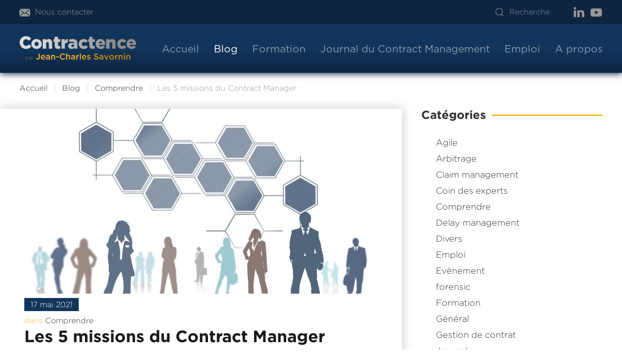

--- FILE ---
content_type: text/html; charset=UTF-8
request_url: https://www.contractence.fr/blog/2021/05/17/les-5-missions-du-contract-manager/
body_size: 22667
content:
<!DOCTYPE html>
<html lang="fr-FR">
    <head>
        <meta charset="UTF-8">
        <meta http-equiv="X-UA-Compatible" content="IE=edge">
        <meta name="viewport" content="width=device-width, initial-scale=1">
        <link rel="shortcut icon" href="/wp-content/themes/yootheme/vendor/yootheme/theme-wordpress/assets/images/favicon.png">
        <link rel="apple-touch-icon" href="/wp-content/themes/yootheme/vendor/yootheme/theme-wordpress/assets/images/apple-touch-icon.png">
                <link rel="pingback" href="https://www.contractence.fr/xmlrpc.php">
                <meta name='robots' content='index, follow, max-image-preview:large, max-snippet:-1, max-video-preview:-1' />
	<style>img:is([sizes="auto" i], [sizes^="auto," i]) { contain-intrinsic-size: 3000px 1500px }</style>
	
	<!-- This site is optimized with the Yoast SEO plugin v24.1 - https://yoast.com/wordpress/plugins/seo/ -->
	<title>Les 5 missions du Contract Manager - CONTRACTENCE le blog du contract management par Jean-Charles Savornin</title>
	<link rel="canonical" href="https://www.contractence.fr/blog/2021/05/17/les-5-missions-du-contract-manager/" />
	<meta property="og:locale" content="fr_FR" />
	<meta property="og:type" content="article" />
	<meta property="og:title" content="Les 5 missions du Contract Manager - CONTRACTENCE le blog du contract management par Jean-Charles Savornin" />
	<meta property="og:description" content="Par Myriam Ullmann On me demande souvent en quoi consiste mon métier. Or, expliquer les actions quotidiennes d’un contract manager en 2min30 est une véritable gageure.  Si je devais résumer succinctement la fonction telle que j’ai pu la pratiquer en phase réalisation sur de grands projets industriels ou parapétroliers, je retiendrais les&nbsp;5 missions&nbsp;suivantes,&nbsp;que je partage [&hellip;]" />
	<meta property="og:url" content="https://www.contractence.fr/blog/2021/05/17/les-5-missions-du-contract-manager/" />
	<meta property="og:site_name" content="CONTRACTENCE le blog du contract management par Jean-Charles Savornin" />
	<meta property="article:published_time" content="2021-05-17T19:19:44+00:00" />
	<meta property="article:modified_time" content="2021-05-17T19:20:21+00:00" />
	<meta property="og:image" content="https://www.contractence.fr/wp-content/uploads/2021/05/business-3736939_1920.jpg" />
	<meta property="og:image:width" content="1920" />
	<meta property="og:image:height" content="1280" />
	<meta property="og:image:type" content="image/jpeg" />
	<meta name="author" content="Jean-Charles Savornin" />
	<meta name="twitter:card" content="summary_large_image" />
	<meta name="twitter:label1" content="Écrit par" />
	<meta name="twitter:data1" content="Jean-Charles Savornin" />
	<meta name="twitter:label2" content="Durée de lecture estimée" />
	<meta name="twitter:data2" content="3 minutes" />
	<script type="application/ld+json" class="yoast-schema-graph">{"@context":"https://schema.org","@graph":[{"@type":"WebPage","@id":"https://www.contractence.fr/blog/2021/05/17/les-5-missions-du-contract-manager/","url":"https://www.contractence.fr/blog/2021/05/17/les-5-missions-du-contract-manager/","name":"Les 5 missions du Contract Manager - CONTRACTENCE le blog du contract management par Jean-Charles Savornin","isPartOf":{"@id":"https://www.contractence.fr/#website"},"primaryImageOfPage":{"@id":"https://www.contractence.fr/blog/2021/05/17/les-5-missions-du-contract-manager/#primaryimage"},"image":{"@id":"https://www.contractence.fr/blog/2021/05/17/les-5-missions-du-contract-manager/#primaryimage"},"thumbnailUrl":"https://www.contractence.fr/wp-content/uploads/2021/05/business-3736939_1920.jpg","datePublished":"2021-05-17T19:19:44+00:00","dateModified":"2021-05-17T19:20:21+00:00","author":{"@id":"https://www.contractence.fr/#/schema/person/2b643406fe084e14e796aa2d91466226"},"breadcrumb":{"@id":"https://www.contractence.fr/blog/2021/05/17/les-5-missions-du-contract-manager/#breadcrumb"},"inLanguage":"fr-FR","potentialAction":[{"@type":"ReadAction","target":["https://www.contractence.fr/blog/2021/05/17/les-5-missions-du-contract-manager/"]}]},{"@type":"ImageObject","inLanguage":"fr-FR","@id":"https://www.contractence.fr/blog/2021/05/17/les-5-missions-du-contract-manager/#primaryimage","url":"https://www.contractence.fr/wp-content/uploads/2021/05/business-3736939_1920.jpg","contentUrl":"https://www.contractence.fr/wp-content/uploads/2021/05/business-3736939_1920.jpg","width":1920,"height":1280},{"@type":"BreadcrumbList","@id":"https://www.contractence.fr/blog/2021/05/17/les-5-missions-du-contract-manager/#breadcrumb","itemListElement":[{"@type":"ListItem","position":1,"name":"Accueil","item":"https://www.contractence.fr/"},{"@type":"ListItem","position":2,"name":"Les 5 missions du Contract Manager"}]},{"@type":"WebSite","@id":"https://www.contractence.fr/#website","url":"https://www.contractence.fr/","name":"CONTRACTENCE le blog du contract management par Jean-Charles Savornin","description":"Le blog du contract management par Jean-Charles Savornin","potentialAction":[{"@type":"SearchAction","target":{"@type":"EntryPoint","urlTemplate":"https://www.contractence.fr/?s={search_term_string}"},"query-input":{"@type":"PropertyValueSpecification","valueRequired":true,"valueName":"search_term_string"}}],"inLanguage":"fr-FR"},{"@type":"Person","@id":"https://www.contractence.fr/#/schema/person/2b643406fe084e14e796aa2d91466226","name":"Jean-Charles Savornin","image":{"@type":"ImageObject","inLanguage":"fr-FR","@id":"https://www.contractence.fr/#/schema/person/image/","url":"https://secure.gravatar.com/avatar/d27f37f00bf3c1c8690eaae91b4192fc?s=96&d=mm&r=g","contentUrl":"https://secure.gravatar.com/avatar/d27f37f00bf3c1c8690eaae91b4192fc?s=96&d=mm&r=g","caption":"Jean-Charles Savornin"},"sameAs":["http://www.projectence.fr"],"url":"https://www.contractence.fr/blog/author/contractenceadmin/"}]}</script>
	<!-- / Yoast SEO plugin. -->


<link rel="alternate" type="application/rss+xml" title="CONTRACTENCE le blog du contract management par Jean-Charles Savornin &raquo; Flux" href="https://www.contractence.fr/feed/" />
<link rel="alternate" type="application/rss+xml" title="CONTRACTENCE le blog du contract management par Jean-Charles Savornin &raquo; Flux des commentaires" href="https://www.contractence.fr/comments/feed/" />
<script type="text/javascript" id="wpp-js" src="https://www.contractence.fr/wp-content/plugins/wordpress-popular-posts/assets/js/wpp.min.js?ver=7.2.0" data-sampling="0" data-sampling-rate="100" data-api-url="https://www.contractence.fr/wp-json/wordpress-popular-posts" data-post-id="1855" data-token="b0e6b00a34" data-lang="0" data-debug="0"></script>
<link rel="alternate" type="application/rss+xml" title="CONTRACTENCE le blog du contract management par Jean-Charles Savornin &raquo; Les 5 missions du Contract Manager Flux des commentaires" href="https://www.contractence.fr/blog/2021/05/17/les-5-missions-du-contract-manager/feed/" />
<script type="text/javascript">
/* <![CDATA[ */
window._wpemojiSettings = {"baseUrl":"https:\/\/s.w.org\/images\/core\/emoji\/15.0.3\/72x72\/","ext":".png","svgUrl":"https:\/\/s.w.org\/images\/core\/emoji\/15.0.3\/svg\/","svgExt":".svg","source":{"concatemoji":"https:\/\/www.contractence.fr\/wp-includes\/js\/wp-emoji-release.min.js?ver=6.7.4"}};
/*! This file is auto-generated */
!function(i,n){var o,s,e;function c(e){try{var t={supportTests:e,timestamp:(new Date).valueOf()};sessionStorage.setItem(o,JSON.stringify(t))}catch(e){}}function p(e,t,n){e.clearRect(0,0,e.canvas.width,e.canvas.height),e.fillText(t,0,0);var t=new Uint32Array(e.getImageData(0,0,e.canvas.width,e.canvas.height).data),r=(e.clearRect(0,0,e.canvas.width,e.canvas.height),e.fillText(n,0,0),new Uint32Array(e.getImageData(0,0,e.canvas.width,e.canvas.height).data));return t.every(function(e,t){return e===r[t]})}function u(e,t,n){switch(t){case"flag":return n(e,"\ud83c\udff3\ufe0f\u200d\u26a7\ufe0f","\ud83c\udff3\ufe0f\u200b\u26a7\ufe0f")?!1:!n(e,"\ud83c\uddfa\ud83c\uddf3","\ud83c\uddfa\u200b\ud83c\uddf3")&&!n(e,"\ud83c\udff4\udb40\udc67\udb40\udc62\udb40\udc65\udb40\udc6e\udb40\udc67\udb40\udc7f","\ud83c\udff4\u200b\udb40\udc67\u200b\udb40\udc62\u200b\udb40\udc65\u200b\udb40\udc6e\u200b\udb40\udc67\u200b\udb40\udc7f");case"emoji":return!n(e,"\ud83d\udc26\u200d\u2b1b","\ud83d\udc26\u200b\u2b1b")}return!1}function f(e,t,n){var r="undefined"!=typeof WorkerGlobalScope&&self instanceof WorkerGlobalScope?new OffscreenCanvas(300,150):i.createElement("canvas"),a=r.getContext("2d",{willReadFrequently:!0}),o=(a.textBaseline="top",a.font="600 32px Arial",{});return e.forEach(function(e){o[e]=t(a,e,n)}),o}function t(e){var t=i.createElement("script");t.src=e,t.defer=!0,i.head.appendChild(t)}"undefined"!=typeof Promise&&(o="wpEmojiSettingsSupports",s=["flag","emoji"],n.supports={everything:!0,everythingExceptFlag:!0},e=new Promise(function(e){i.addEventListener("DOMContentLoaded",e,{once:!0})}),new Promise(function(t){var n=function(){try{var e=JSON.parse(sessionStorage.getItem(o));if("object"==typeof e&&"number"==typeof e.timestamp&&(new Date).valueOf()<e.timestamp+604800&&"object"==typeof e.supportTests)return e.supportTests}catch(e){}return null}();if(!n){if("undefined"!=typeof Worker&&"undefined"!=typeof OffscreenCanvas&&"undefined"!=typeof URL&&URL.createObjectURL&&"undefined"!=typeof Blob)try{var e="postMessage("+f.toString()+"("+[JSON.stringify(s),u.toString(),p.toString()].join(",")+"));",r=new Blob([e],{type:"text/javascript"}),a=new Worker(URL.createObjectURL(r),{name:"wpTestEmojiSupports"});return void(a.onmessage=function(e){c(n=e.data),a.terminate(),t(n)})}catch(e){}c(n=f(s,u,p))}t(n)}).then(function(e){for(var t in e)n.supports[t]=e[t],n.supports.everything=n.supports.everything&&n.supports[t],"flag"!==t&&(n.supports.everythingExceptFlag=n.supports.everythingExceptFlag&&n.supports[t]);n.supports.everythingExceptFlag=n.supports.everythingExceptFlag&&!n.supports.flag,n.DOMReady=!1,n.readyCallback=function(){n.DOMReady=!0}}).then(function(){return e}).then(function(){var e;n.supports.everything||(n.readyCallback(),(e=n.source||{}).concatemoji?t(e.concatemoji):e.wpemoji&&e.twemoji&&(t(e.twemoji),t(e.wpemoji)))}))}((window,document),window._wpemojiSettings);
/* ]]> */
</script>
<link rel='stylesheet' id='frontend.popup-css' href='https://www.contractence.fr/wp-content/plugins/popup-by-supsystic/modules/popup/css/frontend.popup.css?ver=1.10.30' type='text/css' media='all' />
<link rel='stylesheet' id='animate.styles-css' href='https://www.contractence.fr/wp-content/plugins/popup-by-supsystic/css/animate.min.css?ver=1.10.30' type='text/css' media='all' />
<style id='wp-emoji-styles-inline-css' type='text/css'>

	img.wp-smiley, img.emoji {
		display: inline !important;
		border: none !important;
		box-shadow: none !important;
		height: 1em !important;
		width: 1em !important;
		margin: 0 0.07em !important;
		vertical-align: -0.1em !important;
		background: none !important;
		padding: 0 !important;
	}
</style>
<link rel='stylesheet' id='wp-block-library-css' href='https://www.contractence.fr/wp-includes/css/dist/block-library/style.min.css?ver=6.7.4' type='text/css' media='all' />
<style id='classic-theme-styles-inline-css' type='text/css'>
/*! This file is auto-generated */
.wp-block-button__link{color:#fff;background-color:#32373c;border-radius:9999px;box-shadow:none;text-decoration:none;padding:calc(.667em + 2px) calc(1.333em + 2px);font-size:1.125em}.wp-block-file__button{background:#32373c;color:#fff;text-decoration:none}
</style>
<style id='global-styles-inline-css' type='text/css'>
:root{--wp--preset--aspect-ratio--square: 1;--wp--preset--aspect-ratio--4-3: 4/3;--wp--preset--aspect-ratio--3-4: 3/4;--wp--preset--aspect-ratio--3-2: 3/2;--wp--preset--aspect-ratio--2-3: 2/3;--wp--preset--aspect-ratio--16-9: 16/9;--wp--preset--aspect-ratio--9-16: 9/16;--wp--preset--color--black: #000000;--wp--preset--color--cyan-bluish-gray: #abb8c3;--wp--preset--color--white: #ffffff;--wp--preset--color--pale-pink: #f78da7;--wp--preset--color--vivid-red: #cf2e2e;--wp--preset--color--luminous-vivid-orange: #ff6900;--wp--preset--color--luminous-vivid-amber: #fcb900;--wp--preset--color--light-green-cyan: #7bdcb5;--wp--preset--color--vivid-green-cyan: #00d084;--wp--preset--color--pale-cyan-blue: #8ed1fc;--wp--preset--color--vivid-cyan-blue: #0693e3;--wp--preset--color--vivid-purple: #9b51e0;--wp--preset--gradient--vivid-cyan-blue-to-vivid-purple: linear-gradient(135deg,rgba(6,147,227,1) 0%,rgb(155,81,224) 100%);--wp--preset--gradient--light-green-cyan-to-vivid-green-cyan: linear-gradient(135deg,rgb(122,220,180) 0%,rgb(0,208,130) 100%);--wp--preset--gradient--luminous-vivid-amber-to-luminous-vivid-orange: linear-gradient(135deg,rgba(252,185,0,1) 0%,rgba(255,105,0,1) 100%);--wp--preset--gradient--luminous-vivid-orange-to-vivid-red: linear-gradient(135deg,rgba(255,105,0,1) 0%,rgb(207,46,46) 100%);--wp--preset--gradient--very-light-gray-to-cyan-bluish-gray: linear-gradient(135deg,rgb(238,238,238) 0%,rgb(169,184,195) 100%);--wp--preset--gradient--cool-to-warm-spectrum: linear-gradient(135deg,rgb(74,234,220) 0%,rgb(151,120,209) 20%,rgb(207,42,186) 40%,rgb(238,44,130) 60%,rgb(251,105,98) 80%,rgb(254,248,76) 100%);--wp--preset--gradient--blush-light-purple: linear-gradient(135deg,rgb(255,206,236) 0%,rgb(152,150,240) 100%);--wp--preset--gradient--blush-bordeaux: linear-gradient(135deg,rgb(254,205,165) 0%,rgb(254,45,45) 50%,rgb(107,0,62) 100%);--wp--preset--gradient--luminous-dusk: linear-gradient(135deg,rgb(255,203,112) 0%,rgb(199,81,192) 50%,rgb(65,88,208) 100%);--wp--preset--gradient--pale-ocean: linear-gradient(135deg,rgb(255,245,203) 0%,rgb(182,227,212) 50%,rgb(51,167,181) 100%);--wp--preset--gradient--electric-grass: linear-gradient(135deg,rgb(202,248,128) 0%,rgb(113,206,126) 100%);--wp--preset--gradient--midnight: linear-gradient(135deg,rgb(2,3,129) 0%,rgb(40,116,252) 100%);--wp--preset--font-size--small: 13px;--wp--preset--font-size--medium: 20px;--wp--preset--font-size--large: 36px;--wp--preset--font-size--x-large: 42px;--wp--preset--spacing--20: 0.44rem;--wp--preset--spacing--30: 0.67rem;--wp--preset--spacing--40: 1rem;--wp--preset--spacing--50: 1.5rem;--wp--preset--spacing--60: 2.25rem;--wp--preset--spacing--70: 3.38rem;--wp--preset--spacing--80: 5.06rem;--wp--preset--shadow--natural: 6px 6px 9px rgba(0, 0, 0, 0.2);--wp--preset--shadow--deep: 12px 12px 50px rgba(0, 0, 0, 0.4);--wp--preset--shadow--sharp: 6px 6px 0px rgba(0, 0, 0, 0.2);--wp--preset--shadow--outlined: 6px 6px 0px -3px rgba(255, 255, 255, 1), 6px 6px rgba(0, 0, 0, 1);--wp--preset--shadow--crisp: 6px 6px 0px rgba(0, 0, 0, 1);}:where(.is-layout-flex){gap: 0.5em;}:where(.is-layout-grid){gap: 0.5em;}body .is-layout-flex{display: flex;}.is-layout-flex{flex-wrap: wrap;align-items: center;}.is-layout-flex > :is(*, div){margin: 0;}body .is-layout-grid{display: grid;}.is-layout-grid > :is(*, div){margin: 0;}:where(.wp-block-columns.is-layout-flex){gap: 2em;}:where(.wp-block-columns.is-layout-grid){gap: 2em;}:where(.wp-block-post-template.is-layout-flex){gap: 1.25em;}:where(.wp-block-post-template.is-layout-grid){gap: 1.25em;}.has-black-color{color: var(--wp--preset--color--black) !important;}.has-cyan-bluish-gray-color{color: var(--wp--preset--color--cyan-bluish-gray) !important;}.has-white-color{color: var(--wp--preset--color--white) !important;}.has-pale-pink-color{color: var(--wp--preset--color--pale-pink) !important;}.has-vivid-red-color{color: var(--wp--preset--color--vivid-red) !important;}.has-luminous-vivid-orange-color{color: var(--wp--preset--color--luminous-vivid-orange) !important;}.has-luminous-vivid-amber-color{color: var(--wp--preset--color--luminous-vivid-amber) !important;}.has-light-green-cyan-color{color: var(--wp--preset--color--light-green-cyan) !important;}.has-vivid-green-cyan-color{color: var(--wp--preset--color--vivid-green-cyan) !important;}.has-pale-cyan-blue-color{color: var(--wp--preset--color--pale-cyan-blue) !important;}.has-vivid-cyan-blue-color{color: var(--wp--preset--color--vivid-cyan-blue) !important;}.has-vivid-purple-color{color: var(--wp--preset--color--vivid-purple) !important;}.has-black-background-color{background-color: var(--wp--preset--color--black) !important;}.has-cyan-bluish-gray-background-color{background-color: var(--wp--preset--color--cyan-bluish-gray) !important;}.has-white-background-color{background-color: var(--wp--preset--color--white) !important;}.has-pale-pink-background-color{background-color: var(--wp--preset--color--pale-pink) !important;}.has-vivid-red-background-color{background-color: var(--wp--preset--color--vivid-red) !important;}.has-luminous-vivid-orange-background-color{background-color: var(--wp--preset--color--luminous-vivid-orange) !important;}.has-luminous-vivid-amber-background-color{background-color: var(--wp--preset--color--luminous-vivid-amber) !important;}.has-light-green-cyan-background-color{background-color: var(--wp--preset--color--light-green-cyan) !important;}.has-vivid-green-cyan-background-color{background-color: var(--wp--preset--color--vivid-green-cyan) !important;}.has-pale-cyan-blue-background-color{background-color: var(--wp--preset--color--pale-cyan-blue) !important;}.has-vivid-cyan-blue-background-color{background-color: var(--wp--preset--color--vivid-cyan-blue) !important;}.has-vivid-purple-background-color{background-color: var(--wp--preset--color--vivid-purple) !important;}.has-black-border-color{border-color: var(--wp--preset--color--black) !important;}.has-cyan-bluish-gray-border-color{border-color: var(--wp--preset--color--cyan-bluish-gray) !important;}.has-white-border-color{border-color: var(--wp--preset--color--white) !important;}.has-pale-pink-border-color{border-color: var(--wp--preset--color--pale-pink) !important;}.has-vivid-red-border-color{border-color: var(--wp--preset--color--vivid-red) !important;}.has-luminous-vivid-orange-border-color{border-color: var(--wp--preset--color--luminous-vivid-orange) !important;}.has-luminous-vivid-amber-border-color{border-color: var(--wp--preset--color--luminous-vivid-amber) !important;}.has-light-green-cyan-border-color{border-color: var(--wp--preset--color--light-green-cyan) !important;}.has-vivid-green-cyan-border-color{border-color: var(--wp--preset--color--vivid-green-cyan) !important;}.has-pale-cyan-blue-border-color{border-color: var(--wp--preset--color--pale-cyan-blue) !important;}.has-vivid-cyan-blue-border-color{border-color: var(--wp--preset--color--vivid-cyan-blue) !important;}.has-vivid-purple-border-color{border-color: var(--wp--preset--color--vivid-purple) !important;}.has-vivid-cyan-blue-to-vivid-purple-gradient-background{background: var(--wp--preset--gradient--vivid-cyan-blue-to-vivid-purple) !important;}.has-light-green-cyan-to-vivid-green-cyan-gradient-background{background: var(--wp--preset--gradient--light-green-cyan-to-vivid-green-cyan) !important;}.has-luminous-vivid-amber-to-luminous-vivid-orange-gradient-background{background: var(--wp--preset--gradient--luminous-vivid-amber-to-luminous-vivid-orange) !important;}.has-luminous-vivid-orange-to-vivid-red-gradient-background{background: var(--wp--preset--gradient--luminous-vivid-orange-to-vivid-red) !important;}.has-very-light-gray-to-cyan-bluish-gray-gradient-background{background: var(--wp--preset--gradient--very-light-gray-to-cyan-bluish-gray) !important;}.has-cool-to-warm-spectrum-gradient-background{background: var(--wp--preset--gradient--cool-to-warm-spectrum) !important;}.has-blush-light-purple-gradient-background{background: var(--wp--preset--gradient--blush-light-purple) !important;}.has-blush-bordeaux-gradient-background{background: var(--wp--preset--gradient--blush-bordeaux) !important;}.has-luminous-dusk-gradient-background{background: var(--wp--preset--gradient--luminous-dusk) !important;}.has-pale-ocean-gradient-background{background: var(--wp--preset--gradient--pale-ocean) !important;}.has-electric-grass-gradient-background{background: var(--wp--preset--gradient--electric-grass) !important;}.has-midnight-gradient-background{background: var(--wp--preset--gradient--midnight) !important;}.has-small-font-size{font-size: var(--wp--preset--font-size--small) !important;}.has-medium-font-size{font-size: var(--wp--preset--font-size--medium) !important;}.has-large-font-size{font-size: var(--wp--preset--font-size--large) !important;}.has-x-large-font-size{font-size: var(--wp--preset--font-size--x-large) !important;}
:where(.wp-block-post-template.is-layout-flex){gap: 1.25em;}:where(.wp-block-post-template.is-layout-grid){gap: 1.25em;}
:where(.wp-block-columns.is-layout-flex){gap: 2em;}:where(.wp-block-columns.is-layout-grid){gap: 2em;}
:root :where(.wp-block-pullquote){font-size: 1.5em;line-height: 1.6;}
</style>
<link rel='stylesheet' id='wordpress-popular-posts-css-css' href='https://www.contractence.fr/wp-content/plugins/wordpress-popular-posts/assets/css/wpp.css?ver=7.2.0' type='text/css' media='all' />
<style id='akismet-widget-style-inline-css' type='text/css'>

			.a-stats {
				--akismet-color-mid-green: #357b49;
				--akismet-color-white: #fff;
				--akismet-color-light-grey: #f6f7f7;

				max-width: 350px;
				width: auto;
			}

			.a-stats * {
				all: unset;
				box-sizing: border-box;
			}

			.a-stats strong {
				font-weight: 600;
			}

			.a-stats a.a-stats__link,
			.a-stats a.a-stats__link:visited,
			.a-stats a.a-stats__link:active {
				background: var(--akismet-color-mid-green);
				border: none;
				box-shadow: none;
				border-radius: 8px;
				color: var(--akismet-color-white);
				cursor: pointer;
				display: block;
				font-family: -apple-system, BlinkMacSystemFont, 'Segoe UI', 'Roboto', 'Oxygen-Sans', 'Ubuntu', 'Cantarell', 'Helvetica Neue', sans-serif;
				font-weight: 500;
				padding: 12px;
				text-align: center;
				text-decoration: none;
				transition: all 0.2s ease;
			}

			/* Extra specificity to deal with TwentyTwentyOne focus style */
			.widget .a-stats a.a-stats__link:focus {
				background: var(--akismet-color-mid-green);
				color: var(--akismet-color-white);
				text-decoration: none;
			}

			.a-stats a.a-stats__link:hover {
				filter: brightness(110%);
				box-shadow: 0 4px 12px rgba(0, 0, 0, 0.06), 0 0 2px rgba(0, 0, 0, 0.16);
			}

			.a-stats .count {
				color: var(--akismet-color-white);
				display: block;
				font-size: 1.5em;
				line-height: 1.4;
				padding: 0 13px;
				white-space: nowrap;
			}
		
</style>
<link rel='stylesheet' id='axeptio/main-css' href='https://www.contractence.fr/wp-content/plugins/axeptio-sdk-integration/dist/css/frontend/main.css' type='text/css' media='all' />
<style id='kadence-blocks-global-variables-inline-css' type='text/css'>
:root {--global-kb-font-size-sm:clamp(0.8rem, 0.73rem + 0.217vw, 0.9rem);--global-kb-font-size-md:clamp(1.1rem, 0.995rem + 0.326vw, 1.25rem);--global-kb-font-size-lg:clamp(1.75rem, 1.576rem + 0.543vw, 2rem);--global-kb-font-size-xl:clamp(2.25rem, 1.728rem + 1.63vw, 3rem);--global-kb-font-size-xxl:clamp(2.5rem, 1.456rem + 3.26vw, 4rem);--global-kb-font-size-xxxl:clamp(2.75rem, 0.489rem + 7.065vw, 6rem);}:root {--global-palette1: #3182CE;--global-palette2: #2B6CB0;--global-palette3: #1A202C;--global-palette4: #2D3748;--global-palette5: #4A5568;--global-palette6: #718096;--global-palette7: #EDF2F7;--global-palette8: #F7FAFC;--global-palette9: #ffffff;}
</style>
<link href="https://www.contractence.fr/wp-content/themes/yootheme-contractence/css/theme.1.css?ver=1677490060" rel="stylesheet">
<link href="https://www.contractence.fr/wp-content/themes/yootheme/css/theme.update.css?ver=2.7.22" rel="stylesheet">
<link href="https://www.contractence.fr/wp-content/themes/yootheme-contractence/css/custom.css?ver=2.7.22" rel="stylesheet">
<script type="text/javascript" src="https://www.contractence.fr/wp-includes/js/jquery/jquery.min.js?ver=3.7.1" id="jquery-core-js"></script>
<script type="text/javascript" src="https://www.contractence.fr/wp-includes/js/jquery/jquery-migrate.min.js?ver=3.4.1" id="jquery-migrate-js"></script>
<script type="text/javascript" src="https://www.contractence.fr/wp-content/plugins/popup-by-supsystic/js/common.min.js?ver=1.10.30" id="commonPps-js"></script>
<script type="text/javascript" id="corePps-js-extra">
/* <![CDATA[ */
var PPS_DATA = {"siteUrl":"https:\/\/www.contractence.fr\/","imgPath":"https:\/\/www.contractence.fr\/wp-content\/plugins\/popup-by-supsystic\/img\/","cssPath":"https:\/\/www.contractence.fr\/wp-content\/plugins\/popup-by-supsystic\/css\/","loader":"https:\/\/www.contractence.fr\/wp-content\/plugins\/popup-by-supsystic\/img\/loading.gif","close":"https:\/\/www.contractence.fr\/wp-content\/plugins\/popup-by-supsystic\/img\/cross.gif","ajaxurl":"https:\/\/www.contractence.fr\/wp-admin\/admin-ajax.php","options":{"add_love_link":"0","disable_autosave":"0"},"PPS_CODE":"pps","jsPath":"https:\/\/www.contractence.fr\/wp-content\/plugins\/popup-by-supsystic\/js\/"};
/* ]]> */
</script>
<script type="text/javascript" src="https://www.contractence.fr/wp-content/plugins/popup-by-supsystic/js/core.min.js?ver=1.10.30" id="corePps-js"></script>
<script type="text/javascript" id="frontend.popup-js-extra">
/* <![CDATA[ */
var ppsPopups = [{"id":"102","label":"T\u00e9l\u00e9chargement eBook Contract Management","active":"1","original_id":"43","params":{"main":{"show_on":"page_load","show_on_page_load_enb_delay":"1","show_on_page_load_delay":"5","show_on_click_on_el_delay":"0","show_on_scroll_window_delay":"0","show_on_scroll_window_perc_scroll":"0","show_on_link_follow_delay":"0","visit_page_cnt":"","close_on":"overlay_click","show_pages":"all","show_time_from":"12:00am","show_time_to":"12:00am","show_date_from":"","show_date_to":"","show_to":"first_time_visit","show_to_first_time_visit_days":"10","show_to_until_make_action_days":"30","count_times_num":"1","count_times_mes":"day","hide_for_devices_show":"0","hide_for_post_types_show":"0","hide_for_ips_show":"0","hide_for_ips":"","hide_for_countries_show":"0","hide_for_languages_show":"0","hide_search_engines_show":"0","hide_preg_url_show":"0","hide_preg_url":"","hide_for_user_roles_show":"0"},"tpl":{"width":"770","width_measure":"px","bg_overlay_opacity":"0.5","bg_overlay_type":"color","bg_overlay_color":"#000","bg_overlay_img":"","bg_overlay_img_pos":"stretch","bg_type_0":"color","bg_img_0":"https:\/\/www.contractence.fr\/wp-content\/plugins\/popup-by-supsystic\/assets\/popup\/img\/assets\/bg-form-main.png","bg_color_0":"#aaaaaa","bg_type_1":"color","bg_img_1":"https:\/\/www.contractence.fr\/wp-content\/plugins\/popup-by-supsystic\/assets\/popup\/img\/assets\/button-1.png","bg_color_1":"#ffffff","bg_type_2":"img","bg_img_2":"https:\/\/www.contractence.fr\/wp-content\/uploads\/2018\/09\/Couverture-sous-word-copie-194x300.jpg","bg_color_2":"#e8e8e8","bg_type_3":"color","bg_img_3":"https:\/\/www.contractence.fr\/wp-content\/uploads\/2016\/11\/5_chrischung_hongkongpark-1-1-1-1-2-1-1-1-2.jpg","bg_color_3":"#e58900","bg_type_4":"color","bg_img_4":"","bg_color_4":"#ffffff","bg_type_5":"color","bg_img_5":"","bg_color_5":"#848484","bg_type_6":"color","bg_img_6":"","bg_color_6":"#dd8604","font_label":"Montserrat","label_font_color":"#4d4c4c","font_txt_0":"Montserrat","text_font_color_0":"#4d4c4c","font_footer":"Montserrat","footer_font_color":"#979696","reidrect_on_close":"","close_btn":"close-black-in-white-circle","bullets":"circle_big_new","layered_pos":"","enb_label":"1","label":"","enb_txt_0":"1","foot_note":"We respect your privacy. Your information will not be shared with any third party and you can unsubscribe at any time","enb_sm_facebook":"1","enb_sm_googleplus":"1","enb_sm_twitter":"1","sm_design":"simple","anim_key":"slide_up","anim_close_key":"","anim_duration":1000,"anim_close_duration":"","enb_subscribe":"1","sub_dest":"mailpoet","sub_wp_create_user_role":"subscriber","sub_confirm_reload_time":"10","sub_mailchimp_groups_full":"","sub_mailpoet_list":"5","sub_fields":{"name":{"enb":"1","name":"name","html":"text","label":"Name","value":"","custom":"0","mandatory":"0","set_preset":""},"email":{"enb":"1","name":"email","html":"text","label":"E-Mail","value":"","custom":"0","mandatory":"1","set_preset":""}},"blacklist":"","blacklist_error":"Your email is in blacklist","sub_txt_confirm_sent":"Le lien vient d'\u00eatre envoy\u00e9 par email. V\u00e9rifiez votre bo\u00eete mail et vos SPAM !","sub_txt_success":"Merci de votre confiance","sub_txt_invalid_email":"Email invalide","sub_txt_exists_email":"Email invalide","sub_redirect_url":"","sub_txt_confirm_mail_subject":"Confirm subscription on [sitename]","sub_txt_confirm_mail_from":"j.savornin@laposte.net","sub_txt_confirm_mail_message":"You subscribed on site <a href=\"[siteurl]\">[sitename]<\/a>. Follow <a href=\"[confirm_link]\">this link<\/a> to complete your subscription. If you did not subscribe here - just ignore this message.","sub_txt_subscriber_mail_subject":"[sitename] Your username and password","sub_txt_subscriber_mail_from":"j.savornin@laposte.net","sub_txt_subscriber_mail_message":"Username: [user_login]<br \/>Password: [password]<br \/>[login_url]","sub_redirect_email_exists":"","sub_btn_label":"T\u00e9l\u00e9charger!","sub_new_email":"j.savornin@laposte.net","sub_new_subject":"New subscriber on [sitename]","sub_new_message":"You have new subscriber on your site <a href=\"[siteurl]\">[sitename]<\/a>, here us subscriber information:<br \/>[subscriber_data]","sub_attach":[""],"stat_ga_code":"","txt_0":"<p>Dans ce livre je partage avec vous comment j\u2019ai accompagn\u00e9 une entreprise dans la <strong>mise en place de son d\u00e9partement Contract Management<\/strong>.<\/p><p>Inscrivez-vous et recevez le <strong>eBook\u00a0<\/strong><strong>gratuit<\/strong><\/p>","enb_sub_name":1,"reg_fields":{"name":{"label":"Nom","html":"text","enb":1,"name":"name"},"email":{"label":"E-Mail","html":"text","enb":true,"mandatory":true,"name":"email"}},"anim":{"label":"Slide Up","show_class":"slideInUp","hide_class":"slideOutUp"}},"opts_attrs":{"bg_number":"7","txt_block_number":"1"}},"img_preview":"smart2_p4.png","show_on":"1","show_to":"2","show_pages":"1","type_id":"1","views":"71877","unique_views":"71877","actions":"832","date_created":"2015-01-13 18:22:48","sort_order":"0","show_in_admin_area":"0","img_preview_url":"https:\/\/www.contractence.fr\/wp-content\/plugins\/popup-by-supsystic\/assets\/popup\/img\/preview\/smart2_p4.png","view_id":"102_184186","type":"common","rendered_html":"<span style=\"display: none;\" id=\"ppsPopupStylesHidden_102_184186\">#ppsPopupShell_102_184186 {\n\twidth: 770px;\n  \tfont-family: Helvetica,Arial,sans-serif;\n  \tfont-size: 14px;}\n#ppsPopupShell_102_184186, #ppsPopupShell_102_184186 * {\n\t-webkit-box-sizing: border-box;\n\t-moz-box-sizing:    border-box;\n\tbox-sizing:         border-box;\n}\n\n#ppsPopupShell_102_184186 .ppsPopupListsInner {\tbackground:#ffffff; \/* Old browsers *\/\n\tbackground: -moz-linear-gradient(top,#ffffff 0%,#ffffff 50%,#e6e6e6 75%,#aaaaaa 100%); \/* FF3.6-15 *\/\n\tbackground: -webkit-linear-gradient(top,#ffffff 0%,#ffffff 50%,#e6e6e6 75%,#aaaaaa 100%); \/* Chrome10-25,Safari5.1-6 *\/\n\tbackground: linear-gradient(to bottom,#ffffff 0%,#ffffff 50%,#e6e6e6 75%,#aaaaaa 100%); \/* W3C, IE10+, FF16+, Chrome26+, Opera12+, Safari7+ *\/\n\tfilter: progid:DXImageTransform.Microsoft.gradient( startColorstr=\"#ffffff\", endColorstr=\"#aaaaaa\",GradientType=0 ); \/* IE6-9 *\/}\n#ppsPopupShell_102_184186 .ppsPopupTblCols {\n\tdisplay: table;\n  \tpadding: 10px 10px 10px 30px;\n}\n#ppsPopupShell_102_184186 .ppsPopupLeftCol {\n\tdisplay: table-cell;  \twidth: 30%;  \tvertical-align: middle;\n    text-align: center;\n}\n#ppsPopupShell_102_184186 .ppsPopupRightCol {\n  \twidth: 70%;\n\tdisplay: table-cell;\n  \tborder-radius: 8px;\n\t-moz-border-radius: 8px;\n\t-webkit-border-radius: 8px;\n  \tmargin: 8px 5px 5px 5px;\n  \ttext-align: left;\n  \tpadding: 30px 0 30px 0;\n}\n#ppsPopupShell_102_184186 .ppsSubscribeShell input::-webkit-input-placeholder { \/* Chrome\/Opera\/Safari *\/\n    color: #838383;\n}\n#ppsPopupShell_102_184186 .ppsSubscribeShell input::-moz-placeholder { \/* Firefox 19+ *\/\n    color: #838383;\n}\n#ppsPopupShell_102_184186 .ppsSubscribeShell input:-ms-input-placeholder { \/* IE 10+ *\/\n    color: #838383;\n}\n#ppsPopupShell_102_184186 .ppsSubscribeShell input:-moz-placeholder { \/* Firefox 18- *\/\n    color: #838383;\n}\n\n#ppsPopupShell_102_184186 .ppsSubscribeShell textarea::-webkit-input-placeholder { \/* Chrome\/Opera\/Safari *\/\n    color: #838383;\n}\n#ppsPopupShell_102_184186 .ppsSubscribeShell textarea::-moz-placeholder { \/* Firefox 19+ *\/\n    color: #838383;\n}\n#ppsPopupShell_102_184186 .ppsSubscribeShell textarea:-ms-input-placeholder { \/* IE 10+ *\/\n    color: #838383;\n}\n#ppsPopupShell_102_184186 .ppsSubscribeShell textarea:-moz-placeholder { \/* Firefox 18- *\/\n    color: #838383;\n}\n#ppsPopupShell_102_184186 .ppsSubscribeShell {\n\tdisplay: block;\n}\n#ppsPopupShell_102_184186 .ppsSubscribeShell form {\n\tpadding: 30px 0 0;\n  \ttext-align: left;\n    position: relative;\n}\n#ppsPopupShell_102_184186 .ppsFormWrap {\n\tdisplay:inline-block;\n\twidth: 60%;\n\tvertical-align: bottom;\n}\n#ppsPopupShell_102_184186 .ppsSubscribeShell input[type=\"text\"],\n#ppsPopupShell_102_184186 .ppsSubscribeShell input[type=\"email\"],\n#ppsPopupShell_102_184186 .ppsSubscribeShell input[type=\"password\"],\n#ppsPopupShell_102_184186 .ppsSubscribeShell input[type=\"email\"],\n#ppsPopupShell_102_184186 .ppsSubscribeShell select,\n#ppsPopupShell_102_184186 .ppsSubscribeShell textarea {\n\tborder: 1px solid transparent;\n\twidth: 100%;\n\t-webkit-border-radius: 0px;\n\t-moz-border-radius: 0px;\n\tborder-radius: 0px;\n\tdisplay:block;\n    font-size: 17px;\n\tfont-weight: normal;\n    color: #636363;\n\tpadding: 0 0 0 10px;\n\theight: 40px;\n\tmargin: 10px 0 0 0;  \tbackground: #ffffff;  \tcolor: #848484;}\n\n#ppsPopupShell_102_184186 .ppsSubscribeShell textarea {\n\theight: auto;\n\tpadding-top: 9px;\n}\n#ppsPopupShell_102_184186 .ppsSubscribeForm input:first-child {\n\tmargin-top: 0px;\n}\n#ppsPopupShell_102_184186 .ppsSubscribeShell select  {\n\tmargin: 0;\n}\n#ppsPopupShell_102_184186 .ppsSubscribeShell label  {\n\tdisplay: block;\n\tfont-size: 17px;\n\tcolor: #636363;\n\tmargin-top: 10px;\n\ttext-align: left;\n}\n#ppsPopupShell_102_184186 .ppsSubscribeShell label  span {\n\tdisplay: block;\n}\n\n#ppsPopupShell_102_184186 .ppsSubscribeShell input[type=submit] {  \tbackground: #e58900;\n\tbackground-image: none;  \tcolor: #ffffff;\t\n    font-size: 17px;\n\tfont-weight: normal;\n  \tcursor: pointer;\n  \twidth:  auto;\n    text-transform: uppercase;\n  \tpadding: 0px 20px;\n\theight: 40px;\n\tdisplay:inline-block;\n\tborder: 1px solid transparent;\n\t-webkit-border-radius: 0px;\n\t-moz-border-radius: 0px;\n\tborder-radius: 0px;\n\tvertical-align: bottom;\n}\n#ppsPopupShell_102_184186 .ppsSubscribeShell input[type=submit]:hover {\n\topacity: 0.8;\n}\n#ppsPopupShell_102_184186 .ppsPopupClose:hover {\n\topacity: 0.8;\n}\n#ppsPopupShell_102_184186 .ppsPopupClose {\n\tbackground-repeat: no-repeat;\n  \tcursor: pointer;\n  \tright: -5px;\n\ttop: 2px;\n}\n#ppsPopupShell_102_184186 .ppsPopupTxt_0 .ppsTxtContent {\n\tpadding: 10px 10px 10px 50px;\n}\n#ppsPopupShell_102_184186 .ppsPopupTxt_0 p {\n\tmargin: 0;\n\tpadding: 0;\n\tfont-family: Montserrat;\n\tfont-size: 16px;\n    line-height: 24px;\n}\n#ppsPopupShell_102_184186 .ppsPopupTxt_0 {\n  \twidth: 90%;\n  \tcolor: #4d4c4c;\n  \tdisplay: block;\n  \tmargin: 27px 0 0;\n    padding: 0;\n}\n#ppsPopupShell_102_184186 .ppsPopupRightCol .ppsHeaderTxt2 {  \tcolor: #dd8604 !important;\tmargin: 0;\n    padding: 0;\n\tfont-weight: bold;\n}\n#ppsPopupShell_102_184186 .ppsPopupLabel {\n\tcolor: #4d4c4c;\n\tline-height: 1.2;\n\tmargin: 0 10px 0 0;\n\tcolor: #4d4c4c;\n\tfont-family: Montserrat;\n\tfont-size: 25px;\n    font-weight: normal;\n}\n#ppsPopupShell_102_184186 .ppsFootNote {    color: #000000;\n    font-family: \"Helvetica Neue\",Helvetica,Arial,sans-serif;\n    font-size: xx-small;\n    font-style: italic;\n    line-height: 14px;\n    text-align: left;\n  \tmargin-left: 10px;}\n#ppsPopupShell_102_184186 .ppsSm{}\n#ppsPopupShell_102_184186 li{\n\tfont-weight: bold;\n  \tfont-size: 13px;\n  \tpadding-top: 3px;\n\tpadding-bottom: 3px;\n  \tcolor: #737E86;\n}\n#ppsPopupShell_102_184186 .ppsSubMsg{\n\tclear: both;\n  \ttext-align: center;\n\twidth: 100%;\n}\n#ppsPopupShell_102_184186 .ppsPopupClose { position:absolute;background-image:url(\"https:\/\/www.contractence.fr\/wp-content\/plugins\/popup-by-supsystic\/modules\/popup\/img\/assets\/close_btns\/close-black-in-white-circle.png\");background-repeat:no-repeat;top:16px;right:16px;width:32px;height:32px; }#ppsPopupShell_102_184186 ul li { background-image:url(\"https:\/\/www.contractence.fr\/wp-content\/plugins\/popup-by-supsystic\/modules\/popup\/img\/assets\/bullets\/circle_big_new.png\");;list-style:none !important;background-repeat:no-repeat !important;padding-left:40px !important;line-height:30px !important;background-position:left center !important;margin-bottom:5px !important; }<\/span><link href=\"https:\/\/fonts.googleapis.com\/css?family=Montserrat\" rel=\"stylesheet\">\n<div id=\"ppsPopupShell_102_184186\" class=\"ppsPopupShell ppsPopupListsShell\">\n\t<a href=\"#\" class=\"ppsPopupClose\"><\/a>\n\t<div class=\"ppsPopupListsInner\">\n\t\t<div class=\"ppsPopupTblCols\">\n\t\t\t<div class=\"ppsPopupLeftCol\">\t\t\t\t<img src=\"https:\/\/www.contractence.fr\/wp-content\/uploads\/2018\/09\/Couverture-sous-word-copie-194x300.jpg\" \/>\t\t\t<\/div>\n\t\t\t<div class=\"ppsPopupRightCol\">\n\t\t\t\t<div class=\"ppsBigArrow\"><\/div>\t\t\t\t\t<div class=\"ppsPopupLabel\"><\/div>\t\t\t\t\t<div class=\"ppsPopupTxt ppsPopupTxt_0\"><p>Dans ce livre je partage avec vous comment j\u2019ai accompagn\u00e9 une entreprise dans la <strong>mise en place de son d\u00e9partement Contract Management<\/strong>.<\/p><p>Inscrivez-vous et recevez le <strong>eBook\u00a0<\/strong><strong>gratuit<\/strong><\/p><\/div>\t\t\t\t\t<div class=\"ppsSubscribeShell\">\n\t\t\t\t\t\t<form class=\"ppsSubscribeForm ppsSubscribeForm_mailpoet\" action=\"https:\/\/www.contractence.fr\/\" method=\"post\">\n\t\t\t\t\t\t<div class=\"ppsFormWrap\">\n\t\t\t\t\t\t<input type=\"text\" name=\"name\" value=\"\"  placeholder=\"Name\" \/><input type=\"email\" name=\"email\" value=\"\"  required  placeholder=\"E-Mail\" \/>\n\t\t\t\t\t\t<\/div><!--\n\t\t\t\t\t\t--><input type=\"submit\" name=\"submit\" value=\"T\u00e9l\u00e9charger!\" \/>\n\t\t\t\t\t\t<input type=\"hidden\" name=\"mod\" value=\"subscribe\"  \/><input type=\"hidden\" name=\"action\" value=\"subscribe\"  \/><input type=\"hidden\" name=\"id\" value=\"102\"  \/><input type=\"hidden\" name=\"_wpnonce\" value=\"a47593e336\"  \/><div class=\"ppsSubMsg\"><\/div><\/form>\n\t\t\t\t\t<\/div>\t\t\t<\/div>\n\t\t<\/div>\n\t<\/div>\n<\/div><img class=\"ppsPopupPreloadImg ppsPopupPreloadImg_102_184186\" src=\"https:\/\/www.contractence.fr\/wp-content\/uploads\/2018\/09\/Couverture-sous-word-copie-194x300.jpg\" \/>","connect_hash":"4f83fe4a3cfadc5a19f25576d473b9cd"}];
/* ]]> */
</script>
<script type="text/javascript" src="https://www.contractence.fr/wp-content/plugins/popup-by-supsystic/modules/popup/js/frontend.popup.js?ver=1.10.30" id="frontend.popup-js"></script>
<link rel="https://api.w.org/" href="https://www.contractence.fr/wp-json/" /><link rel="alternate" title="JSON" type="application/json" href="https://www.contractence.fr/wp-json/wp/v2/posts/1855" /><link rel="EditURI" type="application/rsd+xml" title="RSD" href="https://www.contractence.fr/xmlrpc.php?rsd" />
<link rel='shortlink' href='https://www.contractence.fr/?p=1855' />
<link rel="alternate" title="oEmbed (JSON)" type="application/json+oembed" href="https://www.contractence.fr/wp-json/oembed/1.0/embed?url=https%3A%2F%2Fwww.contractence.fr%2Fblog%2F2021%2F05%2F17%2Fles-5-missions-du-contract-manager%2F" />
<link rel="alternate" title="oEmbed (XML)" type="text/xml+oembed" href="https://www.contractence.fr/wp-json/oembed/1.0/embed?url=https%3A%2F%2Fwww.contractence.fr%2Fblog%2F2021%2F05%2F17%2Fles-5-missions-du-contract-manager%2F&#038;format=xml" />
<meta name="generator" content="Joomla !">		<!-- HappyForms global container -->
		<script type="text/javascript">HappyForms = {};</script>
		<!-- End of HappyForms global container -->
		            <style id="wpp-loading-animation-styles">@-webkit-keyframes bgslide{from{background-position-x:0}to{background-position-x:-200%}}@keyframes bgslide{from{background-position-x:0}to{background-position-x:-200%}}.wpp-widget-block-placeholder,.wpp-shortcode-placeholder{margin:0 auto;width:60px;height:3px;background:#dd3737;background:linear-gradient(90deg,#dd3737 0%,#571313 10%,#dd3737 100%);background-size:200% auto;border-radius:3px;-webkit-animation:bgslide 1s infinite linear;animation:bgslide 1s infinite linear}</style>
            <script src="https://www.contractence.fr/wp-content/themes/yootheme/vendor/yootheme/theme-analytics/app/analytics.min.js?ver=2.7.22" defer></script>
<script src="https://www.contractence.fr/wp-content/themes/yootheme/vendor/assets/uikit/dist/js/uikit.min.js?ver=2.7.22"></script>
<script src="https://www.contractence.fr/wp-content/themes/yootheme/vendor/assets/uikit/dist/js/uikit-icons.min.js?ver=2.7.22"></script>
<script src="https://www.contractence.fr/wp-content/themes/yootheme/js/theme.js?ver=2.7.22"></script>
<script>window.yootheme = window.yootheme || {}; var $theme = yootheme.theme = {"i18n":{"close":{"label":"Close"},"totop":{"label":"Back to top"},"marker":{"label":"Open"},"navbarToggleIcon":{"label":"Open menu"},"paginationPrevious":{"label":"Previous page"},"paginationNext":{"label":"Next page"},"searchIcon":{"toggle":"Open Search","submit":"Submit Search"},"slider":{"next":"Next slide","previous":"Previous slide","slideX":"Slide %s","slideLabel":"%s of %s"},"slideshow":{"next":"Next slide","previous":"Previous slide","slideX":"Slide %s","slideLabel":"%s of %s"},"lightboxPanel":{"next":"Next slide","previous":"Previous slide","slideLabel":"%s of %s","close":"Close"}},"google_analytics":"G-JMW7ZX7CR2","google_analytics_anonymize":""};</script>
<script src="https://www.contractence.fr/wp-content/themes/yootheme-contractence/js/custom.js?ver=2.7.22"></script>
    </head>
    <body class="post-template-default single single-post postid-1855 single-format-standard ">
        
        
        
        <div class="tm-page">

                        


<header class="tm-header-mobile uk-light uk-background-cover uk-hidden@m" uk-header>


    
        <div class="uk-navbar-container">

            <div class="uk-container uk-container-expand">
                <nav class="uk-navbar" uk-navbar="{&quot;container&quot;:&quot;.tm-header-mobile&quot;}">

                                        <div class="uk-light">

                        
                                                    <a uk-toggle href="#tm-dialog-mobile" class="uk-navbar-toggle">

        
        <div uk-navbar-toggle-icon></div>

        
    </a>                        
                    </div>
                    
                                        <div class="uk-navbar-center">

                                                    <a href="https://www.contractence.fr/" aria-label="Back to home" class="uk-logo uk-navbar-item">
    <img alt="Contractence" loading="eager" width="242" src="/wp-content/uploads/2022/11/logo.svg"></a>                        
                        
                    </div>
                    
                    
                </nav>
            </div>

        </div>

    



        <div id="tm-dialog-mobile" uk-offcanvas="container: true; overlay: true" mode="slide">
        <div class="uk-offcanvas-bar uk-flex uk-flex-column mobilemobile">

                        <button class="uk-offcanvas-close uk-close-large" type="button" uk-close uk-toggle="cls: uk-close-large; mode: media; media: @s"></button>
            
            
<div class="uk-panel widget widget_nav_menu" id="nav_menu-4">

    
    
<ul class="uk-nav uk-nav-default">
    
	<li class="menu-item menu-item-type-post_type menu-item-object-page menu-item-home"><a href="https://www.contractence.fr/"> Accueil</a></li>
	<li class="menu-item menu-item-type-taxonomy menu-item-object-category current-post-ancestor uk-active"><a href="https://www.contractence.fr/blog/category/blog/"> Blog</a></li>
	<li class="menu-item menu-item-type-post_type menu-item-object-page"><a href="https://www.contractence.fr/formation-contract-management/"> Formation</a></li>
	<li class="menu-item menu-item-type-taxonomy menu-item-object-category"><a href="https://www.contractence.fr/blog/category/blog/journal-du-contract-management/"> Journal du Contract Management</a></li>
	<li class="menu-item menu-item-type-post_type menu-item-object-page"><a href="https://www.contractence.fr/emploi/"> Emploi</a></li>
	<li class="menu-item menu-item-type-post_type menu-item-object-page"><a href="https://www.contractence.fr/a-propos-de-ce-blog/"> A propos</a></li></ul>

</div>

                        <div class="uk-margin-auto-bottom">
                            </div>
            
            
        </div>
    </div>
    
    
    

</header>



<div class="tm-toolbar tm-toolbar-default uk-visible@m">
    <div class="uk-container uk-flex uk-flex-middle">

                <div>
            <div class="uk-grid-medium uk-child-width-auto uk-flex-middle" uk-grid="margin: uk-margin-small-top">

                                <div>
<div class="uk-panel widget widget_custom_html" id="custom_html-2">

    
    <div class="textwidget custom-html-widget"><a href="/?page_id=10">	<span class="uk-icon uk-margin-small-right">
		<svg xmlns="http://www.w3.org/2000/svg" width="22" viewbox="0 0 391.6 293.8">
			<path d="M16.4,260.7l-8.2,7.7L.1,276a14.7687,14.7687,0,0,1-.1-2.1V19.9a14.7687,14.7687,0,0,1,.1-2.1l8.1,7.6,8.2,7.7,121,113.8Z" transform="translate(0)" />
			<path d="M369.7,285.6l7.8,7.3a18.529,18.529,0,0,1-5.8.9H19.9a19.6355,19.6355,0,0,1-5.9-.9l7.8-7.3,8.7-8.2L153.4,161.9l23.8,22.4c1,.9,2,1.7,3,2.5l.9.6c.3.2.5.3.8.5.4.2.7.4,1.1.6a10.9078,10.9078,0,0,1,1.1.6h0a22.8766,22.8766,0,0,0,2.3,1l1.8.6c1.2.3,2.4.6,3.7.8a4.8686,4.8686,0,0,0,1.2.1,20.9021,20.9021,0,0,0,2.5.1c1.1,0,2.1-.1,3.2-.2a5.0194,5.0194,0,0,0,1.2-.2,11.6272,11.6272,0,0,0,1.8-.4c.4-.1.7-.2,1-.3.1,0,.2-.1.3-.1.4-.1.7-.2,1.1-.3a23.77,23.77,0,0,0,5.1-2.4,6.7262,6.7262,0,0,0,1.1-.7c.3-.2.5-.3.8-.5a5.5469,5.5469,0,0,0,.8-.6,16.3194,16.3194,0,0,0,2-1.7l23.8-22.4L360.9,277.4Z" transform="translate(0)" />
			<path d="M21.8,8.2,14,.9A18.7066,18.7066,0,0,1,19.9,0H371.7a18.5279,18.5279,0,0,1,5.8.9l-7.8,7.3-8.8,8.2L237.8,131.9l-38.9,36.5a4.9565,4.9565,0,0,1-6.8,0L30.5,16.4Z" transform="translate(0)" />
			<path d="M391.6,19.9v254a14.7687,14.7687,0,0,1-.1,2.1l-8.1-7.6-8.2-7.7L253.8,146.9,375.2,33.1l8.2-7.7,8.1-7.6a14.7687,14.7687,0,0,1,.1,2.1Z" transform="translate(0)" />
		</svg>
	</span> Nous contacter</a></div>
</div>
</div>                
                
            </div>
        </div>
        
                <div class="uk-margin-auto-left">
            <div class="uk-grid-medium uk-child-width-auto uk-flex-middle" uk-grid="margin: uk-margin-small-top">
                <div>
<div class="uk-panel widget widget_search" id="search-2">

    
    

    <form id="search-2462" action="https://www.contractence.fr" method="get" role="search" class="uk-search uk-search-default"><span uk-search-icon></span><input name="s" placeholder="Recherche" required type="search" class="uk-search-input"></form>






</div>
</div><div>
<div class="uk-panel widget widget_custom_html" id="custom_html-3">

    
    <div class="textwidget custom-html-widget"><a target="_blank" class="uk-margin-small-right" href="https://www.linkedin.com/in/jeancharlessavornin/"><span uk-icon="icon: linkedin; ratio: 1.3"></span></a>
<a target="_blank" href="https://www.youtube.com/channel/UCkomvDuYMxmUIt8UrXG3zYw/videos"><span uk-icon="icon: youtube; ratio: 1.3"></span></a></div>
</div>
</div>            </div>
        </div>
        
    </div>
</div>

<header class="tm-header uk-light uk-background-cover uk-visible@m" uk-header>



        <div uk-sticky media="@m" show-on-up animation="uk-animation-slide-top" cls-active="uk-navbar-sticky" sel-target=".uk-navbar-container">
    
        <div class="uk-navbar-container">

            <div class="uk-container">
                <nav class="uk-navbar" uk-navbar="{&quot;align&quot;:&quot;left&quot;,&quot;container&quot;:&quot;.tm-header &gt; [uk-sticky]&quot;,&quot;boundary&quot;:&quot;.tm-header .uk-navbar-container&quot;}">

                                        <div class="uk-navbar-left">

                                                    <a href="https://www.contractence.fr/" aria-label="Back to home" class="uk-logo uk-navbar-item">
    <img alt="Contractence" loading="eager" width="242" src="/wp-content/uploads/2022/11/logo.svg"></a>                        
                        
                        
                    </div>
                    
                    
                                        <div class="uk-navbar-right">

                                                                            
                                                    
<ul class="uk-navbar-nav">
    
	<li class="menu-item menu-item-type-post_type menu-item-object-page menu-item-home"><a href="https://www.contractence.fr/"> Accueil</a></li>
	<li class="menu-item menu-item-type-taxonomy menu-item-object-category current-post-ancestor uk-active"><a href="https://www.contractence.fr/blog/category/blog/"> Blog</a></li>
	<li class="menu-item menu-item-type-post_type menu-item-object-page"><a href="https://www.contractence.fr/formation-contract-management/"> Formation</a></li>
	<li class="menu-item menu-item-type-taxonomy menu-item-object-category"><a href="https://www.contractence.fr/blog/category/blog/journal-du-contract-management/"> Journal du Contract Management</a></li>
	<li class="menu-item menu-item-type-post_type menu-item-object-page"><a href="https://www.contractence.fr/emploi/"> Emploi</a></li>
	<li class="menu-item menu-item-type-post_type menu-item-object-page"><a href="https://www.contractence.fr/a-propos-de-ce-blog/"> A propos</a></li></ul>
                        
                    </div>
                    
                </nav>
            </div>

        </div>

        </div>
    







</header>

            
            
            <!-- Builder #template-mE24UJrv -->
<div id="article" class="uk-section-default uk-section uk-section-small">
    
        
        
        
            
                                <div class="uk-container">                
                    
                    <div class="uk-grid tm-grid-expand uk-child-width-1-1 uk-grid-margin">
<div class="uk-width-1-1">
    
        
            
            
            
                
                    

<nav aria-label="Breadcrumb">
    <ul class="uk-breadcrumb uk-margin-remove-bottom" vocab="https://schema.org/" typeof="BreadcrumbList">
    
            <li property="itemListElement" typeof="ListItem">            <a href="https://www.contractence.fr" property="item" typeof="WebPage"><span property="name">Accueil</span></a>
            <meta property="position" content="1">
            </li>    
            <li property="itemListElement" typeof="ListItem">            <a href="https://www.contractence.fr/blog/category/blog/" property="item" typeof="WebPage"><span property="name">Blog</span></a>
            <meta property="position" content="2">
            </li>    
            <li property="itemListElement" typeof="ListItem">            <a href="https://www.contractence.fr/blog/category/blog/comprendre/" property="item" typeof="WebPage"><span property="name">Comprendre</span></a>
            <meta property="position" content="3">
            </li>    
            <li property="itemListElement" typeof="ListItem">            <span property="name">Les 5 missions du Contract Manager</span>            <meta property="position" content="4">
            </li>    
    </ul>
</nav>

                
            
        
    
</div></div><div class="uk-grid tm-grid-expand uk-grid-column-large uk-grid-margin" uk-grid>
<div class="uk-grid-item-match uk-width-2-3@m uk-card-default uk-padding">
        <div class="uk-default uk-tile">    
        
            
            
            
                
                    
<div class="uk-card-media uk-margin uk-text-center">
        <img decoding="async" src="/wp-content/themes/yootheme/cache/91/business-3736939_1920-91cbdb2e.jpeg" srcset="/wp-content/themes/yootheme/cache/37/business-3736939_1920-3736cc22.jpeg 768w, /wp-content/themes/yootheme/cache/91/business-3736939_1920-91cbdb2e.jpeg 960w, /wp-content/themes/yootheme/cache/71/business-3736939_1920-71e32e9b.jpeg 1024w, /wp-content/themes/yootheme/cache/39/business-3736939_1920-39848d9e.jpeg 1366w, /wp-content/themes/yootheme/cache/b2/business-3736939_1920-b2d8a51d.jpeg 1600w, /wp-content/themes/yootheme/cache/c8/business-3736939_1920-c8f749f9.jpeg 1920w" sizes="auto, (min-width: 960px) 960px" width="960" height="443" class="el-image" alt="Les 5 missions du Contract Manager" loading="lazy">    
    
</div>
<div class="uk-panel date uk-label uk-display-inline uk-margin">17 mai 2021</div><div class="uk-panel uk-margin uk-margin-remove-bottom"><span class="uk-text-secondary">dans</span> <span class="uk-link-text"><a href="https://www.contractence.fr/blog/category/blog/comprendre/" rel="tag">Comprendre</a></span></div>
<h1 class="uk-margin-remove-top">        Les 5 missions du Contract Manager    </h1><hr class="uk-divider-small"><div class="uk-panel uk-margin">
<div class="wp-block-image"><figure class="alignleft size-medium"><img fetchpriority="high" decoding="async" width="300" height="200" src="https://www.contractence.fr/wp-content/uploads/2021/05/business-3736939_1920-300x200.jpg" alt="" class="wp-image-1856" srcset="https://www.contractence.fr/wp-content/uploads/2021/05/business-3736939_1920-300x200.jpg 300w, https://www.contractence.fr/wp-content/uploads/2021/05/business-3736939_1920-1024x683.jpg 1024w, https://www.contractence.fr/wp-content/uploads/2021/05/business-3736939_1920-768x512.jpg 768w, https://www.contractence.fr/wp-content/uploads/2021/05/business-3736939_1920-1536x1024.jpg 1536w, https://www.contractence.fr/wp-content/uploads/2021/05/business-3736939_1920-1320x880.jpg 1320w, https://www.contractence.fr/wp-content/uploads/2021/05/business-3736939_1920.jpg 1920w" sizes="(max-width: 300px) 100vw, 300px" /></figure></div>



<p><em>Par <a href="http://linkedin.com/in/myriam-ullmann-5216211" target="_blank" rel="noreferrer noopener">Myriam Ullmann</a></em></p>



<p>On me demande souvent en quoi consiste mon métier. Or, expliquer les actions quotidiennes d’un contract manager en 2min30 est une véritable gageure. </p>



<p>Si je devais résumer succinctement la fonction telle que j’ai pu la pratiquer en phase réalisation sur de grands projets industriels ou parapétroliers, je retiendrais les&nbsp;<strong>5 missions</strong>&nbsp;suivantes,&nbsp;que je partage avec vous ici. Je serai ravie de recevoir vos retours de pairs et d’experts&nbsp;:</p>







<ul class="wp-block-list"><li><strong>Expliciter le contrat</strong>&nbsp;passé avec le client aux membres de l’équipe Projet, issus de tous métiers techniques, ou du contrôle de projet, durant une revue de contrat préparée par le contract manager.&nbsp;</li></ul>



<p>L’objectif est de donner un peu de longueur de vue à l’équipe en partageant les problématiques clés du contrat (risques/opportunités contractuels). Ainsi chaque opérationnel pourra mettre ses problématiques métiers en perspective et connaître les modes d’action contractuels qui peuvent exister.&nbsp;</p>



<p>Par exemple, le service piping risque de dépenser des heures à attendre certaines données d’entrée client mais il sait désormais qu’il a l’opportunité d’alerter le client en cas de non-respect de ses obligations contractuelles, pour le pousser à agir et limiter ce temps de latence.</p>



<ul class="wp-block-list"><li><strong>Conseiller les chefs de projet</strong>&nbsp;dans leurs choix stratégiques&nbsp;:&nbsp;</li></ul>



<p>Le principe est d’identifier les conséquences contractuelles et financières des différentes alternatives opérationnelles possibles. Le support d’analyse du contract manager aidera le chef de projet à faire un choix éclairé. Le chef de projet conserve la responsabilité de la décision opérationnelle, mais il appréciera en général la longueur de champ que l’analyse contractuelle lui apportera, en lui permettant notamment de prioriser certaines options par rapport à d’autres.</p>



<ul class="wp-block-list"><li><strong>Harmoniser la communication envers le client&nbsp;:</strong></li></ul>



<p>Il s’agit là de prêter sa plume au chef de projet et de lui permettre ainsi d’exprimer au mieux ses décisions et positions au client, principalement dans ses communications écrites formelles. Mais aussi d’harmoniser les divers échanges entre les équipes projet, en effectuant un rôle de filtre, une relecture critique et éclairée des problématiques mises en avant par les différents membres de l’équipe Projet. L’idée est que tous les éléments de communication émis vers le Client (ex&nbsp;: reporting/correspondance officielle / compte-rendu de réunions) soient clairs, homogènes et alignés sur une même ligne de communication.</p>



<ul class="wp-block-list"><li><strong>Assurer la gestion des variations au cahier des charges&nbsp;:</strong></li></ul>



<p>Cette tâche, qui occupe bien souvent la majeure partie du temps du contract manager, se décompose à mes yeux en différentes étapes&nbsp;:&nbsp;</p>



<p>&#8211; Identifier les variations de cahier des charges, grâce à un échange régulier avec les disciplines techniques, qui vont l’informer des évolutions de design provenant de demandes – souvent informelles – du client (par exemple: surélever le plancher ici, changer de grade d’acier sur tel équipement).</p>



<p>&nbsp;&#8211; Coordonner le chiffrage des impacts, et la rédaction des demandes de modification pour la réalisation des activités en variation, en couvrant tous les aspects contractuels, risques, délai de réalisation etc.</p>



<ul class="wp-block-list"><li>Les défendre auprès du client, avec l’appui des opérationnels experts le cas échéant.</li></ul>



<ul class="wp-block-list"><li><strong>Veiller à la bonne administration des documents afférents au contrat&nbsp;:&nbsp;&nbsp;&nbsp;&nbsp;&nbsp;</strong>&nbsp;&nbsp;&nbsp;&nbsp;&nbsp;&nbsp;&nbsp;&nbsp;&nbsp;&nbsp;&nbsp;&nbsp;&nbsp;&nbsp;&nbsp;&nbsp;&nbsp;&nbsp;&nbsp;&nbsp;&nbsp;&nbsp;&nbsp;&nbsp;&nbsp;&nbsp;&nbsp;&nbsp;&nbsp;&nbsp;&nbsp;&nbsp;&nbsp;&nbsp;&nbsp;&nbsp;&nbsp;&nbsp;&nbsp;&nbsp;&nbsp;&nbsp;&nbsp;Ceci inclut bien sûr la supervision de l’archivage et de la distribution aux membres de l’équipe du contrat lui-même, des avenants et fiches de modification, mais aussi l’administration des certificats d’assurances mis à jour annuellement, et des délégations de signature le cas échéant.</li></ul>



<p>Et vous, quelles seraient les 5 missions que vous retiendriez si vous deviez résumer votre vision du métier de contract manager&nbsp;?</p>
</div>
<ul class="uk-list">
    <li class="el-item">        

    
        <div class="uk-grid-small uk-child-width-expand uk-flex-nowrap uk-flex-middle" uk-grid>            <div class="uk-width-auto"><img decoding="async" src="https://secure.gravatar.com/avatar/d27f37f00bf3c1c8690eaae91b4192fc?s=96&amp;d=mm&amp;r=g" width="28" class="el-image uk-border-circle" alt="Jean-Charles Savornin" loading="lazy"></div>            <div>
                <div class="el-content uk-panel uk-bold">Jean-Charles Savornin</div>            </div>
        </div>
    
            </li>
</ul>
<div class="uk-margin">        <div class="uk-child-width-1-1 uk-grid-match" uk-grid>                        <div class="tags">
                <div class="tags uk-visible@l uk-margin">
                    <a href="https://www.contractence.fr/blog/tag/administration/" rel="tag" class="uk-text-small uk-button uk-button-small uk-button-default uk-margin-xsmall tag"># administration</a>
<a href="https://www.contractence.fr/blog/tag/chef-de-projet/" rel="tag" class="uk-text-small uk-button uk-button-small uk-button-default uk-margin-xsmall tag"># Chef de projet</a>
<a href="https://www.contractence.fr/blog/tag/client/" rel="tag" class="uk-text-small uk-button uk-button-small uk-button-default uk-margin-xsmall tag"># client</a>
<a href="https://www.contractence.fr/blog/tag/communication/" rel="tag" class="uk-text-small uk-button uk-button-small uk-button-default uk-margin-xsmall tag"># communication</a>
<a href="https://www.contractence.fr/blog/tag/mission/" rel="tag" class="uk-text-small uk-button uk-button-small uk-button-default uk-margin-xsmall tag"># mission</a>                </div>
            </div>
                </div>

</div>
<hr class="uk-margin-large uk-margin-remove-bottom uk-width-large uk-margin-auto"><div class="uk-margin-medium">

    <h2 class="el-title uk-h3 uk-heading-bullet">                Comments (6)            </h2>
    <ul class="uk-comment-list uk-margin-medium-top">
        
<li id="comment-366143">
    <article id="comment-article-366143" class="comment even thread-even depth-1 uk-comment uk-visible-toggle" tabindex="-1" role="comment">

        <header class="uk-comment-header uk-position-relative">
            <div class="uk-grid-medium uk-flex-middle" uk-grid>
                                    <div class="uk-width-auto">
                        <img alt='' src='https://secure.gravatar.com/avatar/8aa920a36747e0308676fa9cea40e619?s=60&#038;d=mm&#038;r=g' srcset='https://secure.gravatar.com/avatar/8aa920a36747e0308676fa9cea40e619?s=120&#038;d=mm&#038;r=g 2x' class='avatar avatar-60 photo' height='60' width='60' decoding='async'/>                    </div>
                                <div class="uk-width-expand">
                    <div class="uk-h3 uk-comment-title uk-margin-remove">Herberstein</div>
                    <p class="uk-comment-meta uk-margin-remove-top">
                        <a class="uk-link-reset" href="https://www.contractence.fr/blog/2021/05/17/les-5-missions-du-contract-manager/#comment-366143">
                            <time datetime="2021-05-18T10:12:09+02:00">18 mai 2021 à 10:12</time>
                        </a>
                    </p>
                </div>
            </div>
            <div class="uk-position-top-right uk-hidden-hover">
                <a rel="nofollow" class="comment-reply-link uk-button uk-button-text" href="#comment-366143" data-commentid="366143" data-postid="1855" data-belowelement="comment-article-366143" data-respondelement="respond" data-replyto="Répondre à Herberstein" aria-label="Répondre à Herberstein">Répondre</a>            </div>
        </header>

        <div class="uk-comment-body">

            
            <p>&#8211; Garantir la satisfaction du client<br />
&#8211; Assurer le respect des engagements de services<br />
&#8211; Garantir la rentabilité des contrats<br />
&#8211; Initier les contrats.<br />
&#8211; Développer les prestations de services en réalisant les avenants associés</p>

            
        </div>

    </article>
<ul class="children">

<li id="comment-367661">
    <article id="comment-article-367661" class="comment byuser comment-author-contractenceadmin bypostauthor odd alt depth-2 uk-comment uk-visible-toggle uk-comment-primary" tabindex="-1" role="comment">

        <header class="uk-comment-header uk-position-relative">
            <div class="uk-grid-medium uk-flex-middle" uk-grid>
                                    <div class="uk-width-auto">
                        <img alt='' src='https://secure.gravatar.com/avatar/d27f37f00bf3c1c8690eaae91b4192fc?s=60&#038;d=mm&#038;r=g' srcset='https://secure.gravatar.com/avatar/d27f37f00bf3c1c8690eaae91b4192fc?s=120&#038;d=mm&#038;r=g 2x' class='avatar avatar-60 photo' height='60' width='60' decoding='async'/>                    </div>
                                <div class="uk-width-expand">
                    <div class="uk-h3 uk-comment-title uk-margin-remove"><a href="http://www.projectence.fr" class="url" rel="ugc external nofollow">Jean-Charles Savornin</a></div>
                    <p class="uk-comment-meta uk-margin-remove-top">
                        <a class="uk-link-reset" href="https://www.contractence.fr/blog/2021/05/17/les-5-missions-du-contract-manager/#comment-367661">
                            <time datetime="2021-05-22T15:47:20+02:00">22 mai 2021 à 15:47</time>
                        </a>
                    </p>
                </div>
            </div>
            <div class="uk-position-top-right uk-hidden-hover">
                <a rel="nofollow" class="comment-reply-link uk-button uk-button-text" href="#comment-367661" data-commentid="367661" data-postid="1855" data-belowelement="comment-article-367661" data-respondelement="respond" data-replyto="Répondre à Jean-Charles Savornin" aria-label="Répondre à Jean-Charles Savornin">Répondre</a>            </div>
        </header>

        <div class="uk-comment-body">

            
            <p>Merci Hubert pour tes 5 missions !</p>

            
        </div>

    </article>
</li><!-- #comment-## -->
</ul><!-- .children -->
</li><!-- #comment-## -->

<li id="comment-366179">
    <article id="comment-article-366179" class="comment even thread-odd thread-alt depth-1 uk-comment uk-visible-toggle" tabindex="-1" role="comment">

        <header class="uk-comment-header uk-position-relative">
            <div class="uk-grid-medium uk-flex-middle" uk-grid>
                                    <div class="uk-width-auto">
                        <img alt='' src='https://secure.gravatar.com/avatar/b508553e81e426403c5fb95b8331daed?s=60&#038;d=mm&#038;r=g' srcset='https://secure.gravatar.com/avatar/b508553e81e426403c5fb95b8331daed?s=120&#038;d=mm&#038;r=g 2x' class='avatar avatar-60 photo' height='60' width='60' decoding='async'/>                    </div>
                                <div class="uk-width-expand">
                    <div class="uk-h3 uk-comment-title uk-margin-remove">Chantal Catzeflis</div>
                    <p class="uk-comment-meta uk-margin-remove-top">
                        <a class="uk-link-reset" href="https://www.contractence.fr/blog/2021/05/17/les-5-missions-du-contract-manager/#comment-366179">
                            <time datetime="2021-05-18T12:22:17+02:00">18 mai 2021 à 12:22</time>
                        </a>
                    </p>
                </div>
            </div>
            <div class="uk-position-top-right uk-hidden-hover">
                <a rel="nofollow" class="comment-reply-link uk-button uk-button-text" href="#comment-366179" data-commentid="366179" data-postid="1855" data-belowelement="comment-article-366179" data-respondelement="respond" data-replyto="Répondre à Chantal Catzeflis" aria-label="Répondre à Chantal Catzeflis">Répondre</a>            </div>
        </header>

        <div class="uk-comment-body">

            
            <p>Félicitations car non seulement c’est parfaitement clair mais surtout on sent l’expérience terrain qui transpire. Dans ce domaine, cette dimension la aussi  est capitale. C’est pourquoi je n’ai jamais compris pourquoi certains managers n’ont pas pu intégrer cette spécialité dans leur conduite de projet et d’équipe ! A mon sens ils auront toujours perdu une opportunité de rendre leur démarche opportune !  Ils peuvent peut être se permettre ce luxe.</p>

            
        </div>

    </article>
<ul class="children">

<li id="comment-367660">
    <article id="comment-article-367660" class="comment byuser comment-author-contractenceadmin bypostauthor odd alt depth-2 uk-comment uk-visible-toggle uk-comment-primary" tabindex="-1" role="comment">

        <header class="uk-comment-header uk-position-relative">
            <div class="uk-grid-medium uk-flex-middle" uk-grid>
                                    <div class="uk-width-auto">
                        <img alt='' src='https://secure.gravatar.com/avatar/d27f37f00bf3c1c8690eaae91b4192fc?s=60&#038;d=mm&#038;r=g' srcset='https://secure.gravatar.com/avatar/d27f37f00bf3c1c8690eaae91b4192fc?s=120&#038;d=mm&#038;r=g 2x' class='avatar avatar-60 photo' height='60' width='60' decoding='async'/>                    </div>
                                <div class="uk-width-expand">
                    <div class="uk-h3 uk-comment-title uk-margin-remove"><a href="http://www.projectence.fr" class="url" rel="ugc external nofollow">Jean-Charles Savornin</a></div>
                    <p class="uk-comment-meta uk-margin-remove-top">
                        <a class="uk-link-reset" href="https://www.contractence.fr/blog/2021/05/17/les-5-missions-du-contract-manager/#comment-367660">
                            <time datetime="2021-05-22T15:46:59+02:00">22 mai 2021 à 15:46</time>
                        </a>
                    </p>
                </div>
            </div>
            <div class="uk-position-top-right uk-hidden-hover">
                <a rel="nofollow" class="comment-reply-link uk-button uk-button-text" href="#comment-367660" data-commentid="367660" data-postid="1855" data-belowelement="comment-article-367660" data-respondelement="respond" data-replyto="Répondre à Jean-Charles Savornin" aria-label="Répondre à Jean-Charles Savornin">Répondre</a>            </div>
        </header>

        <div class="uk-comment-body">

            
            <p>Le contract management se développe, encore et toujours !</p>

            
        </div>

    </article>
</li><!-- #comment-## -->
</ul><!-- .children -->
</li><!-- #comment-## -->

<li id="comment-366331">
    <article id="comment-article-366331" class="comment even thread-even depth-1 uk-comment uk-visible-toggle" tabindex="-1" role="comment">

        <header class="uk-comment-header uk-position-relative">
            <div class="uk-grid-medium uk-flex-middle" uk-grid>
                                    <div class="uk-width-auto">
                        <img alt='' src='https://secure.gravatar.com/avatar/e15eee973780d2e9731c86b8fbdd6be3?s=60&#038;d=mm&#038;r=g' srcset='https://secure.gravatar.com/avatar/e15eee973780d2e9731c86b8fbdd6be3?s=120&#038;d=mm&#038;r=g 2x' class='avatar avatar-60 photo' height='60' width='60' decoding='async'/>                    </div>
                                <div class="uk-width-expand">
                    <div class="uk-h3 uk-comment-title uk-margin-remove">vincent leclerc</div>
                    <p class="uk-comment-meta uk-margin-remove-top">
                        <a class="uk-link-reset" href="https://www.contractence.fr/blog/2021/05/17/les-5-missions-du-contract-manager/#comment-366331">
                            <time datetime="2021-05-18T20:15:06+02:00">18 mai 2021 à 20:15</time>
                        </a>
                    </p>
                </div>
            </div>
            <div class="uk-position-top-right uk-hidden-hover">
                <a rel="nofollow" class="comment-reply-link uk-button uk-button-text" href="#comment-366331" data-commentid="366331" data-postid="1855" data-belowelement="comment-article-366331" data-respondelement="respond" data-replyto="Répondre à vincent leclerc" aria-label="Répondre à vincent leclerc">Répondre</a>            </div>
        </header>

        <div class="uk-comment-body">

            
            <p>c&rsquo;est effectivement l&rsquo;exercice de l&rsquo;elevator pitch que nous devons pratiquer presque tous les jours&#8230;bon il y a d&rsquo;autres moyens d&rsquo;engager la conversation mais cela fera peut-être l&rsquo;objet d&rsquo;autres articles dans d&rsquo;autres revues ! C&rsquo;est déjà bien complet et le chiffres 5 permet de rester synthétique. Bravo Myriam.<br />
J&rsquo;aime terminer mon pitch en insistant sur le fait que sans l&rsquo;engagement collectif le CMgr n&rsquo;est pas l&rsquo;homme providentiel qui va trouver les moyens de sécuriser une marge ou arrêter une dérive budgétaire! le contract management, et c&rsquo;est certainement la beauté de ce métier, n&rsquo;est efficace qu&rsquo;avec l&rsquo;adhésion de toute l&rsquo;équipe autour d&rsquo;une stratégie de gestion du contrat et un pilotage dynamique des risques et opportunités.</p>

            
        </div>

    </article>
<ul class="children">

<li id="comment-367658">
    <article id="comment-article-367658" class="comment byuser comment-author-contractenceadmin bypostauthor odd alt depth-2 uk-comment uk-visible-toggle uk-comment-primary" tabindex="-1" role="comment">

        <header class="uk-comment-header uk-position-relative">
            <div class="uk-grid-medium uk-flex-middle" uk-grid>
                                    <div class="uk-width-auto">
                        <img alt='' src='https://secure.gravatar.com/avatar/d27f37f00bf3c1c8690eaae91b4192fc?s=60&#038;d=mm&#038;r=g' srcset='https://secure.gravatar.com/avatar/d27f37f00bf3c1c8690eaae91b4192fc?s=120&#038;d=mm&#038;r=g 2x' class='avatar avatar-60 photo' height='60' width='60' decoding='async'/>                    </div>
                                <div class="uk-width-expand">
                    <div class="uk-h3 uk-comment-title uk-margin-remove"><a href="http://www.projectence.fr" class="url" rel="ugc external nofollow">Jean-Charles Savornin</a></div>
                    <p class="uk-comment-meta uk-margin-remove-top">
                        <a class="uk-link-reset" href="https://www.contractence.fr/blog/2021/05/17/les-5-missions-du-contract-manager/#comment-367658">
                            <time datetime="2021-05-22T15:46:17+02:00">22 mai 2021 à 15:46</time>
                        </a>
                    </p>
                </div>
            </div>
            <div class="uk-position-top-right uk-hidden-hover">
                <a rel="nofollow" class="comment-reply-link uk-button uk-button-text" href="#comment-367658" data-commentid="367658" data-postid="1855" data-belowelement="comment-article-367658" data-respondelement="respond" data-replyto="Répondre à Jean-Charles Savornin" aria-label="Répondre à Jean-Charles Savornin">Répondre</a>            </div>
        </header>

        <div class="uk-comment-body">

            
            <p>Belle synthèse Vincent: une compétence au coeur d&rsquo;autres compétences, un travail d&rsquo;équipe !</p>

            
        </div>

    </article>
</li><!-- #comment-## -->
</ul><!-- .children -->
</li><!-- #comment-## -->
    </ul>

    


	<div id="respond" class="comment-respond">
		<h3 id="reply-title" class="el-title uk-h4 uk-margin-medium-top comment-reply-title">Laisser un commentaire <small><a rel="nofollow" id="cancel-comment-reply-link" class="uk-link-muted" href="/blog/2021/05/17/les-5-missions-du-contract-manager/#respond" style="display:none;">Annuler la réponse</a></small></h3><form action="https://www.contractence.fr/wp-comments-post.php" method="post" id="commentform" class="uk-form-stacked comment-form" novalidate><p class="comment-notes">Votre adresse e-mail ne sera pas publiée. Les champs obligatoires sont indiqués avec <span class="required">*</span></p><p class="comment-form-comment"><label class="uk-form-label" for="comment">Commentaire</label><textarea class="uk-textarea" id="comment" name="comment" rows="8" required aria-required="true"></textarea></p><p class="comment-form-author"><label class="uk-form-label" for="author">Nom <span class="required">*</span></label><input class="uk-input" id="author" name="author" type="text" value="" size="30" required aria-required="true"></p>
<p class="comment-form-email"><label class="uk-form-label" for="email">E-mail <span class="required">*</span></label><input class="uk-input" id="email" name="email" type="email" value="" size="30" required aria-required="true"></p>
<p class="comment-form-url"><label class="uk-form-label" for="url">Site web</label><input class="uk-input" id="url" name="url" type="url" value="" size="30"></p>
<p class="comment-form-cookies-consent"><label class="uk-form-label"><input class="uk-checkbox" id="wp-comment-cookies-consent" name="wp-comment-cookies-consent" type="checkbox" value="yes"> Enregistrer mon nom, mon e-mail et mon site dans le navigateur pour mon prochain commentaire.</label></p>
<p class="comment-form-mailpoet">
      <label for="mailpoet_subscribe_on_comment">
        <input
          type="checkbox"
          id="mailpoet_subscribe_on_comment"
          value="1"
          name="mailpoet[subscribe_on_comment]"
        />&nbsp;Oui, ajoutez-moi à votre liste de diffusion.
      </label>
    </p><p class="form-submit"><button id="submit" class="uk-button uk-button-primary submit" name="submit">Laisser un commentaire</button> <input type='hidden' name='comment_post_ID' value='1855' id='comment_post_ID' />
<input type='hidden' name='comment_parent' id='comment_parent' value='0' />
</p><p style="display: none;"><input type="hidden" id="akismet_comment_nonce" name="akismet_comment_nonce" value="3cb3cde545" /></p><p style="display: none !important;" class="akismet-fields-container" data-prefix="ak_"><label>&#916;<textarea name="ak_hp_textarea" cols="45" rows="8" maxlength="100"></textarea></label><input type="hidden" id="ak_js_1" name="ak_js" value="170"/><script>document.getElementById( "ak_js_1" ).setAttribute( "value", ( new Date() ).getTime() );</script></p></form>	</div><!-- #respond -->
	<script>if (window.commentform) {commentform.removeAttribute("novalidate")}</script></div>
                
            
        
        </div>
    
</div>
<div class="uk-width-1-3@m">
    
        
            
            
            
                
                    
<div class="uk-heading-large uk-heading-line">        <span>Catégories</span>
    </div>
<ul class="uk-list uk-comment-title uk-margin-large-left uk-margin-large">
    <li class="el-item">        
    <div class="el-content uk-panel"><a href="https://www.contractence.fr/blog/category/blog/agile/" class="el-link uk-link-text uk-margin-remove-last-child">Agile</a></div>            </li>

    <li class="el-item">        
    <div class="el-content uk-panel"><a href="https://www.contractence.fr/blog/category/blog/arbitrage/" class="el-link uk-link-text uk-margin-remove-last-child">Arbitrage</a></div>            </li>

    <li class="el-item">        
    <div class="el-content uk-panel"><a href="https://www.contractence.fr/blog/category/blog/claim-management/" class="el-link uk-link-text uk-margin-remove-last-child">Claim management</a></div>            </li>

    <li class="el-item">        
    <div class="el-content uk-panel"><a href="https://www.contractence.fr/blog/category/blog/coin-des-experts/" class="el-link uk-link-text uk-margin-remove-last-child">Coin des experts</a></div>            </li>

    <li class="el-item">        
    <div class="el-content uk-panel"><a href="https://www.contractence.fr/blog/category/blog/comprendre/" class="el-link uk-link-text uk-margin-remove-last-child">Comprendre</a></div>            </li>

    <li class="el-item">        
    <div class="el-content uk-panel"><a href="https://www.contractence.fr/blog/category/blog/delay-management/" class="el-link uk-link-text uk-margin-remove-last-child">Delay management</a></div>            </li>

    <li class="el-item">        
    <div class="el-content uk-panel"><a href="https://www.contractence.fr/blog/category/blog/divers/" class="el-link uk-link-text uk-margin-remove-last-child">Divers</a></div>            </li>

    <li class="el-item">        
    <div class="el-content uk-panel"><a href="https://www.contractence.fr/blog/category/blog/emploi/" class="el-link uk-link-text uk-margin-remove-last-child">Emploi</a></div>            </li>

    <li class="el-item">        
    <div class="el-content uk-panel"><a href="https://www.contractence.fr/blog/category/blog/evenement/" class="el-link uk-link-text uk-margin-remove-last-child">Evènement</a></div>            </li>

    <li class="el-item">        
    <div class="el-content uk-panel"><a href="https://www.contractence.fr/blog/category/blog/forensic/" class="el-link uk-link-text uk-margin-remove-last-child">forensic</a></div>            </li>

    <li class="el-item">        
    <div class="el-content uk-panel"><a href="https://www.contractence.fr/blog/category/blog/formation/" class="el-link uk-link-text uk-margin-remove-last-child">Formation</a></div>            </li>

    <li class="el-item">        
    <div class="el-content uk-panel"><a href="https://www.contractence.fr/blog/category/blog/general/" class="el-link uk-link-text uk-margin-remove-last-child">Général</a></div>            </li>

    <li class="el-item">        
    <div class="el-content uk-panel"><a href="https://www.contractence.fr/blog/category/blog/gestion-de-contrat/" class="el-link uk-link-text uk-margin-remove-last-child">Gestion de contrat</a></div>            </li>

    <li class="el-item">        
    <div class="el-content uk-panel"><a href="https://www.contractence.fr/blog/category/blog/journal/" class="el-link uk-link-text uk-margin-remove-last-child">Journal</a></div>            </li>

    <li class="el-item">        
    <div class="el-content uk-panel"><a href="https://www.contractence.fr/blog/category/blog/journal-du-contract-management/" class="el-link uk-link-text uk-margin-remove-last-child">Journal du Contract Management</a></div>            </li>

    <li class="el-item">        
    <div class="el-content uk-panel"><a href="https://www.contractence.fr/blog/category/blog/les-quatre-piliers/" class="el-link uk-link-text uk-margin-remove-last-child">Les quatre piliers</a></div>            </li>

    <li class="el-item">        
    <div class="el-content uk-panel"><a href="https://www.contractence.fr/blog/category/blog/mediation/" class="el-link uk-link-text uk-margin-remove-last-child">Médiation</a></div>            </li>

    <li class="el-item">        
    <div class="el-content uk-panel"><a href="https://www.contractence.fr/blog/category/blog/outils/" class="el-link uk-link-text uk-margin-remove-last-child">Outils</a></div>            </li>

    <li class="el-item">        
    <div class="el-content uk-panel"><a href="https://www.contractence.fr/blog/category/blog/project-management/" class="el-link uk-link-text uk-margin-remove-last-child">Project Management</a></div>            </li>

    <li class="el-item">        
    <div class="el-content uk-panel"><a href="https://www.contractence.fr/blog/category/blog/relation-client/" class="el-link uk-link-text uk-margin-remove-last-child">Relation client</a></div>            </li>

    <li class="el-item">        
    <div class="el-content uk-panel"><a href="https://www.contractence.fr/blog/category/blog/ressources/" class="el-link uk-link-text uk-margin-remove-last-child">Ressources</a></div>            </li>

    <li class="el-item">        
    <div class="el-content uk-panel"><a href="https://www.contractence.fr/blog/category/blog/role-du-contract-manager/" class="el-link uk-link-text uk-margin-remove-last-child">Rôle du contract manager</a></div>            </li>

    <li class="el-item">        
    <div class="el-content uk-panel"><a href="https://www.contractence.fr/blog/category/blog/roles-et-responsabilites/" class="el-link uk-link-text uk-margin-remove-last-child">Rôles et responsabilités</a></div>            </li>
</ul>
<div class="uk-heading-large uk-heading-line">        <span>Nuage de mots-clés</span>
    </div>
<div class="uk-margin-medium">    
<div class="uk-grid uk-child-width-1-1">    <div>
<div class="uk-panel widget widget_ctc_widget" id="ctc_widget-2">

    
    <div class="ctc"><a href="https://www.contractence.fr/blog/tag/afcm/" class="uk-button uk-button-small uk-button-primary uk-margin-small tag tag-link-68" title="20 topics" rel="tag""># AFCM</a>
<a href="https://www.contractence.fr/blog/tag/conference/" class="uk-button uk-button-small uk-button-primary uk-margin-small tag tag-link-62" title="8 topics" rel="tag""># conférence</a>
<a href="https://www.contractence.fr/blog/tag/contract-management/" class="uk-button uk-button-small uk-button-primary uk-margin-small tag tag-link-20" title="20 topics" rel="tag""># Contract Management</a>
<a href="https://www.contractence.fr/blog/tag/contract-manager/" class="uk-button uk-button-small uk-button-primary uk-margin-small tag tag-link-30" title="12 topics" rel="tag""># contract manager</a>
<a href="https://www.contractence.fr/blog/tag/contrat/" class="uk-button uk-button-small uk-button-primary uk-margin-small tag tag-link-36" title="11 topics" rel="tag""># contrat</a>
<a href="https://www.contractence.fr/blog/tag/e2cm/" class="uk-button uk-button-small uk-button-primary uk-margin-small tag tag-link-100" title="8 topics" rel="tag""># E2CM</a>
<a href="https://www.contractence.fr/blog/tag/evenement/" class="uk-button uk-button-small uk-button-primary uk-margin-small tag tag-link-67" title="21 topics" rel="tag""># Evènement</a>
<a href="https://www.contractence.fr/blog/tag/formation/" class="uk-button uk-button-small uk-button-primary uk-margin-small tag tag-link-31" title="16 topics" rel="tag""># formation</a>
<a href="https://www.contractence.fr/blog/tag/forum/" class="uk-button uk-button-small uk-button-primary uk-margin-small tag tag-link-91" title="8 topics" rel="tag""># forum</a>
<a href="https://www.contractence.fr/blog/tag/gestion-de-projet/" class="uk-button uk-button-small uk-button-primary uk-margin-small tag tag-link-38" title="8 topics" rel="tag""># gestion de projet</a>
<a href="https://www.contractence.fr/blog/tag/interview/" class="uk-button uk-button-small uk-button-primary uk-margin-small tag tag-link-28" title="14 topics" rel="tag""># interview</a>
<a href="https://www.contractence.fr/blog/tag/jcm/" class="uk-button uk-button-small uk-button-primary uk-margin-small tag tag-link-188" title="14 topics" rel="tag""># JCM</a>
<a href="https://www.contractence.fr/blog/tag/trophee/" class="uk-button uk-button-small uk-button-primary uk-margin-small tag tag-link-75" title="10 topics" rel="tag""># Trophée</a>
<a href="https://www.contractence.fr/blog/tag/trophees/" class="uk-button uk-button-small uk-button-primary uk-margin-small tag tag-link-88" title="16 topics" rel="tag""># Trophées</a>
<a href="https://www.contractence.fr/blog/tag/etude/" class="uk-button uk-button-small uk-button-primary uk-margin-small tag tag-link-44" title="7 topics" rel="tag""># étude</a></div>
</div>
</div></div></div>

<div class="uk-heading-large uk-heading-line">        <span>Articles les plus lus</span>
    </div>
<div class="uk-margin-medium">    
<div class="uk-grid uk-child-width-1-1 uk-visible@xl"></div></div>

<div class="uk-heading-large uk-heading-line">        <span>Suivez-nous !</span>
    </div>
<div class="uk-margin-medium" uk-scrollspy="target: [uk-scrollspy-class];">    <div class="uk-child-width-auto uk-grid-small uk-flex-inline" uk-grid>
            <div>
<a class="el-link uk-icon-link" href="https://www.linkedin.com/in/jeancharlessavornin/" target="_blank" rel="noreferrer"><img decoding="async" src="/wp-content/uploads/linkedin-logo.svg" width="68" height="68" alt loading="lazy" uk-svg></a></div>
            <div>
<a class="el-link uk-icon-link" href="https://www.youtube.com/channel/UCkomvDuYMxmUIt8UrXG3zYw/videos" target="_blank" rel="noreferrer"><img decoding="async" src="/wp-content/uploads/youtube-logo.svg" width="68" height="68" alt loading="lazy" uk-svg></a></div>
    
    </div></div>
<div class="uk-heading-large uk-heading-line">        <span>Le dernier journal <br />du contract management</span>
    </div>
<div class="uk-margin-large uk-text-center">
        <a class="el-link" href="https://www.contractence.fr/blog/2024/12/24/le-journal-du-contract-management-n15/"><img decoding="async" src="/wp-content/themes/yootheme/cache/11/CouvJCM15-1166b8a5.jpeg" srcset="/wp-content/themes/yootheme/cache/11/CouvJCM15-1166b8a5.jpeg 250w, /wp-content/themes/yootheme/cache/b6/CouvJCM15-b65e655f.jpeg 500w" sizes="auto, (min-width: 250px) 250px" width="250" height="354" class="el-image" alt loading="lazy"></a>    
    
</div>

                
            
        
    
</div></div>
                                </div>
                
            
        
    
</div>
<div class="uk-section-default uk-section">
    
        
        
        
            
                                <div class="uk-container">                
                    
                    <div class="uk-grid tm-grid-expand uk-grid-margin" uk-grid>
<div class="uk-width-2-3@m">
    
        
            
            
            
                
                    
<div class="uk-heading-large uk-heading-line">        <span>Articles en relation</span>
    </div>
<div class="uk-margin-large">
    <div class="uk-grid uk-child-width-1-1 uk-child-width-1-2@s uk-grid-match" uk-grid>        <div>
<div class="el-item uk-panel uk-margin-remove-first-child">
    
    
        <div class="uk-child-width-expand" uk-grid>            <div class="uk-width-auto"><a href="https://www.contractence.fr/blog/2025/10/06/larticle-1104-au-secours-de-vos-projets/"><img decoding="async" src="/wp-content/themes/yootheme/cache/bb/Publications-Contractence-bbd7ca5e.jpeg" srcset="/wp-content/themes/yootheme/cache/bb/Publications-Contractence-bbd7ca5e.jpeg 75w, /wp-content/themes/yootheme/cache/9d/Publications-Contractence-9dc8c03d.jpeg 150w" sizes="auto, (min-width: 75px) 75px" width="75" height="80" class="el-image" alt="L&rsquo;article 1104 au secours de vos projets ?" loading="lazy"></a></div>            <div class="uk-margin-remove-first-child">
                                    

        
                <h4 class="el-title uk-heading-divider uk-margin-top uk-margin-remove-bottom">                        <a href="https://www.contractence.fr/blog/2025/10/06/larticle-1104-au-secours-de-vos-projets/" class="uk-link-reset">L&rsquo;article 1104 au secours de vos projets ?</a>                    </h4>        
                <div class="el-meta uk-meta uk-margin-top uk-margin-remove-bottom">Publié le 6 octobre 2025</div>        
    
        
        
        
        
        
                
            </div>        </div>

    
    
</div></div>
        <div>
<div class="el-item uk-panel uk-margin-remove-first-child">
    
    
        <div class="uk-child-width-expand" uk-grid>            <div class="uk-width-auto"><a href="https://www.contractence.fr/blog/2025/09/22/laurent-masson-contract-manager-de-lannee/"><img decoding="async" src="/wp-content/themes/yootheme/cache/46/portrait-3quarts-nb-e1756104966860-469466f8.jpeg" srcset="/wp-content/themes/yootheme/cache/46/portrait-3quarts-nb-e1756104966860-469466f8.jpeg 75w, /wp-content/themes/yootheme/cache/fe/portrait-3quarts-nb-e1756104966860-fe0b8947.jpeg 150w" sizes="auto, (min-width: 75px) 75px" width="75" height="80" class="el-image" alt="Laurent Masson, Contract Manager de l&rsquo;année" loading="lazy"></a></div>            <div class="uk-margin-remove-first-child">
                                    

        
                <h4 class="el-title uk-heading-divider uk-margin-top uk-margin-remove-bottom">                        <a href="https://www.contractence.fr/blog/2025/09/22/laurent-masson-contract-manager-de-lannee/" class="uk-link-reset">Laurent Masson, Contract Manager de l&rsquo;année</a>                    </h4>        
                <div class="el-meta uk-meta uk-margin-top uk-margin-remove-bottom">Publié le 22 septembre 2025</div>        
    
        
        
        
        
        
                
            </div>        </div>

    
    
</div></div>
        <div>
<div class="el-item uk-panel uk-margin-remove-first-child">
    
    
        <div class="uk-child-width-expand" uk-grid>            <div class="uk-width-auto"><a href="https://www.contractence.fr/blog/2025/09/08/lia-au-service-du-contract-manager-use-case/"><img decoding="async" src="/wp-content/themes/yootheme/cache/eb/UseCase-ChatGPT5-eb7fd2cd.jpeg" srcset="/wp-content/themes/yootheme/cache/eb/UseCase-ChatGPT5-eb7fd2cd.jpeg 75w, /wp-content/themes/yootheme/cache/f4/UseCase-ChatGPT5-f4158c5b.jpeg 150w" sizes="auto, (min-width: 75px) 75px" width="75" height="80" class="el-image" alt="L’IA au service du contract manager – Use Case" loading="lazy"></a></div>            <div class="uk-margin-remove-first-child">
                                    

        
                <h4 class="el-title uk-heading-divider uk-margin-top uk-margin-remove-bottom">                        <a href="https://www.contractence.fr/blog/2025/09/08/lia-au-service-du-contract-manager-use-case/" class="uk-link-reset">L’IA au service du contract manager – Use Case</a>                    </h4>        
                <div class="el-meta uk-meta uk-margin-top uk-margin-remove-bottom">Publié le 8 septembre 2025</div>        
    
        
        
        
        
        
                
            </div>        </div>

    
    
</div></div>
        <div>
<div class="el-item uk-panel uk-margin-remove-first-child">
    
    
        
                    

        
                <h4 class="el-title uk-heading-divider uk-margin-top uk-margin-remove-bottom">                        <a href="https://www.contractence.fr/blog/2025/06/23/repenser-le-contract-management-a-lere-de-lia/" class="uk-link-reset">Repenser le Contract Management à l&rsquo;ère de l&rsquo;IA</a>                    </h4>        
                <div class="el-meta uk-meta uk-margin-top uk-margin-remove-bottom">Publié le 23 juin 2025</div>        
    
        
        
        
        
        
        
        
    
    
</div></div>
        </div>

</div>

                
            
        
    
</div>
<div class="uk-width-1-3@m">
    
        
            
            
            
                
                    
                
            
        
    
</div></div>
                                </div>
                
            
        
    
</div>        
            
            <!-- Builder #footer -->
<div id="footer" class="uk-section-primary uk-section" uk-height-viewport="expand: true;">
    
        
        
        
            
                                <div class="uk-container">                
                    
                    <div class="uk-grid tm-grid-expand uk-grid-large uk-grid-margin-large" uk-grid>
<div class="uk-grid-item-match uk-flex-middle uk-width-1-2@s uk-width-1-4@m uk-text-center">
    
        
            
            
                        <div class="uk-panel uk-width-1-1">            
                
                    
<div class="uk-margin-medium">
        <img src="/wp-content/uploads/2022/11/logo.svg" width="350" class="el-image" alt loading="lazy">    
    
</div>

<div class="uk-margin uk-text-center" uk-scrollspy="target: [uk-scrollspy-class];">    <div class="uk-child-width-auto uk-grid-small uk-flex-inline" uk-grid>
            <div>
<a class="el-link uk-icon-link" href="https://www.linkedin.com/in/jeancharlessavornin/" target="_blank" rel="noreferrer"><img src="/wp-content/uploads/linkedin-logo.svg" width="45" height="45" alt loading="lazy" uk-svg></a></div>
            <div>
<a class="el-link uk-icon-link" href="https://www.youtube.com/channel/UCkomvDuYMxmUIt8UrXG3zYw/videos" target="_blank" rel="noreferrer"><img src="/wp-content/uploads/youtube-logo.svg" width="45" height="45" alt loading="lazy" uk-svg></a></div>
    
    </div></div>
                
                        </div>
            
        
    
</div>
<div class="uk-width-1-2@s uk-width-1-4@m uk-visible@m">
    
        
            
            
            
                
                    
<div class="uk-heading-large">        Mots-clés    </div>
<div>    
<div class="uk-grid uk-child-width-1-1">    <div>
<div class="uk-panel widget widget_ctc_widget" id="ctc_widget-3">

    
    <div class="ctc"><a href="https://www.contractence.fr/blog/tag/evenement/" class="uk-button uk-button-small uk-button-primary uk-margin-small tag tag-link-67" title="21 topics" rel="tag""># Evènement</a>
<a href="https://www.contractence.fr/blog/tag/trophees/" class="uk-button uk-button-small uk-button-primary uk-margin-small tag tag-link-88" title="16 topics" rel="tag""># Trophées</a>
<a href="https://www.contractence.fr/blog/tag/formation/" class="uk-button uk-button-small uk-button-primary uk-margin-small tag tag-link-31" title="16 topics" rel="tag""># formation</a>
<a href="https://www.contractence.fr/blog/tag/afcm/" class="uk-button uk-button-small uk-button-primary uk-margin-small tag tag-link-68" title="20 topics" rel="tag""># AFCM</a>
<a href="https://www.contractence.fr/blog/tag/contract-management/" class="uk-button uk-button-small uk-button-primary uk-margin-small tag tag-link-20" title="20 topics" rel="tag""># Contract Management</a>
<a href="https://www.contractence.fr/blog/tag/interview/" class="uk-button uk-button-small uk-button-primary uk-margin-small tag tag-link-28" title="14 topics" rel="tag""># interview</a></div>
</div>
</div></div></div>

                
            
        
    
</div>
<div class="uk-width-1-2@s uk-width-1-4@m">
    
        
            
            
            
                
                    
<div class="uk-heading-large">        Nos autres sites    </div>
<div class="uk-margin-remove-vertical">
    
    
        
        <ul class="uk-margin-remove-bottom uk-nav uk-nav-default uk-nav-divider">                                <li class="el-item ">
<a class="el-link" href="http://jeancharlessavornin.fr/" target="_blank">
    
        
                    jeancharlessavornin.fr        
    
</a></li>
                                            <li class="el-item ">
<a class="el-link" href="https://la-gestion-de-projet-facile.fr/" target="_blank">
    
        
                    la-gestion-de-projet-facile.fr        
    
</a></li>
                            </ul>
        
    
    
</div>
                
            
        
    
</div>
<div class="uk-width-1-1@s uk-width-1-4@m">
    
        
            
            
            
                
                    
<div class="uk-heading-large">        À propos    </div>
<ul class="uk-list uk-list-divider">
    <li class="el-item">        

        <a href="#" uk-scroll class="uk-link-toggle">    
        <div class="uk-grid-small uk-child-width-expand uk-flex-nowrap uk-flex-middle" uk-grid>            <div class="uk-width-auto uk-link-heading"><img src="/wp-content/themes/yootheme/cache/e1/portrait-miniature-e180b9ec.png" srcset="/wp-content/themes/yootheme/cache/e1/portrait-miniature-e180b9ec.png 80w" sizes="(min-width: 80px) 80px" width="80" height="80" class="el-image" alt="Jean-Charles Savornin" loading="lazy"></div>            <div>
                <div class="el-content uk-panel"><span class="uk-link-heading uk-margin-remove-last-child"><p class="uk-heading-small uk-margin-remove">Jean-Charles Savornin</p>
<p class="uk-margin-remove">Dirigeant de projectence</p></span></div>            </div>
        </div>
        </a>    
            </li>
</ul><div class="uk-panel uk-margin"><p>Professionnel du management de projet et du contract management, aide à la prise de décisions.</p></div>
                
            
        
    
</div></div><div class="uk-grid tm-grid-expand uk-child-width-1-1 uk-grid-margin">
<div class="uk-width-1-1">
    
        
            
            
            
                
                    
<div class="uk-text-center">
    <ul class="uk-margin-remove-bottom uk-subnav  uk-subnav-divider uk-flex-center" uk-margin>        <li class="el-item ">
    <a class="el-content uk-disabled">Accueil</a>
</li>
        <li class="el-item ">
    <a class="el-link" href="/mentions-legales/">Mentions légales</a></li>
        <li class="el-item ">
    <a class="el-link" href="/politique-de-confidentialite/">Politique de confidentialité</a></li>
        <li class="el-item ">
    <a class="el-link" href="/politique-des-cookies/">Politique des cookies</a></li>
        <li class="el-item ">
    <a class="el-link" href="/me-contacter/">Contact</a></li>
        </ul>

</div>
<div class="uk-margin-remove-vertical uk-text-right@s"><a href="#" uk-totop uk-scroll></a></div><div><!-- Google Tag Manager -->
<script>(function(w,d,s,l,i){w[l]=w[l]||[];w[l].push({'gtm.start':
new Date().getTime(),event:'gtm.js'});var f=d.getElementsByTagName(s)[0],
j=d.createElement(s),dl=l!='dataLayer'?'&l='+l:'';j.async=true;j.src=
'https://www.googletagmanager.com/gtm.js?id='+i+dl;f.parentNode.insertBefore(j,f);
})(window,document,'script','dataLayer','GTM-P8K5P76');</script>
<!-- End Google Tag Manager --></div>
                
            
        
    
</div></div>
                                </div>
                
            
        
    
</div>
        </div>

        
        <script type="text/javascript" src="https://www.contractence.fr/wp-includes/js/comment-reply.min.js?ver=6.7.4" id="comment-reply-js" async="async" data-wp-strategy="async"></script>
<script type="text/javascript" id="axeptio/sdk-script-js-extra">
/* <![CDATA[ */
var Axeptio_SDK = {"clientId":"63a56ecf72090a359179139a","platform":"plugin-wordpress","sendDatas":"","googleConsentMode":"0","googleConsentModeParams":{"analytics_storage":"denied","ad_storage":"denied","ad_user_data":"denied","ad_personalization":"denied"},"cookiesVersion":"French Contractence Cookies"};
var axeptioWordpressVendors = [];
var axeptioWordpressSteps = [{"title":"Cookies WordPress","subTitle":"Vous trouverez ici toutes les extensions WordPress utilisant des cookies.","topTitle":false,"message":"Vous trouverez ci-dessous la liste des extensions utilis\u00e9es sur ce site qui utilisent des cookies. Veuillez activer ou d\u00e9sactiver celles pour lesquelles vous consentez au partage de vos donn\u00e9es.","image":false,"imageWidth":0,"imageHeight":0,"disablePaint":false,"name":"wordpress","layout":"category","allowOptOut":true,"insert_position":"after_welcome_step","position":99}];
/* ]]> */
</script>
<script type="text/javascript" src="https://www.contractence.fr/wp-content/plugins/axeptio-sdk-integration/dist/js/frontend/axeptio.js?ver=2.3.32" id="axeptio/sdk-script-js"></script>
<script type="text/javascript" id="axeptio/sdk-script-js-after">
/* <![CDATA[ */
	window.axeptioSettings = Axeptio_SDK;
	(function (d, s) {
		var t = d.getElementsByTagName(s)[0],
			e = d.createElement(s);
		e.async = true;
		e.src = '//static.axept.io/sdk.js';
		t.parentNode.insertBefore(e, t);
	})(document, 'script');
/* ]]> */
</script>
<script defer type="text/javascript" src="https://www.contractence.fr/wp-content/plugins/akismet/_inc/akismet-frontend.js?ver=1748873003" id="akismet-frontend-js"></script>
    </body>
</html>


--- FILE ---
content_type: text/css
request_url: https://www.contractence.fr/wp-content/themes/yootheme-contractence/css/custom.css?ver=2.7.22
body_size: 2544
content:
@font-face {
  font-family: 'Gotham';
  src: url(../fonts/dist/Gotham-Black.eot);
  src: url(../fonts/dist/Gotham-Black.eot?#iefix) format('embedded-opentype'), url(../fonts/dist/Gotham-Black.otf), url(../fonts/dist/Gotham-Black.woff) format('woff'), url(../fonts/dist/Gotham-Black.ttf);
  font-weight: 900;
  font-style: normal;
}
@font-face {
  font-family: 'Gotham';
  src: url(../fonts/dist/Gotham-Bold.eot);
  src: url(../fonts/dist/Gotham-Bold.eot?#iefix) format('embedded-opentype'), url(../fonts/dist/Gotham-Bold.otf), url(../fonts/dist/Gotham-Bold.woff) format('woff'), url(../fonts/dist/Gotham-Bold.ttf);
  font-weight: 700;
  font-style: normal;
}
@font-face {
  font-family: 'Gotham';
  src: url(../fonts/dist/Gotham-Book.eot);
  src: url(../fonts/dist/Gotham-Book.eot?#iefix) format('embedded-opentype'), url(../fonts/dist/Gotham-Book.otf), url(../fonts/dist/Gotham-Book.woff) format('woff'), url(../fonts/dist/Gotham-Book.ttf);
  font-weight: 500;
  font-style: normal;
}
@font-face {
  font-family: 'Gotham';
  src: url(../fonts/dist/Gotham-Light.eot);
  src: url(../fonts/dist/Gotham-Light.eot?#iefix) format('embedded-opentype'), url(../fonts/dist/Gotham-Light.otf), url(../fonts/dist/Gotham-Light.woff) format('woff'), url(../fonts/dist/Gotham-Light.ttf);
  font-weight: 400;
  font-style: normal;
}
:root {
  --gap: 25px;
}
#cover {
  text-shadow: 0 0 24px #252525;
  position: relative;
  border-bottom: 17px solid #fdb729;
}
#cover a {
  color: white;
}
#cover a:hover {
  color: #d3d3d3;
}
#cover .uk-panel {
  position: static;
}
#cover > div[class*="uk-background"] {
  min-height: 520px;
}
.uk-light .uk-heading-2xlarge {
  position: relative;
}
.uk-light .uk-heading-2xlarge > div {
  -webkit-text-fill-color: transparent;
  -moz-text-fill-color: transparent;
  -ms-text-fill-color: transparent;
  text-fill-color: transparent;
  -webkit-background-clip: text;
  background-clip: text;
  background-image: linear-gradient(90deg, #f3f3f3 22%, #989898 65%);
  text-shadow: none;
  position: absolute;
  width: 100%;
  top: 0;
  bottom: 0;
}
.uk-light .uk-heading-2xlarge.shadow:before {
  text-shadow: 0px 0px 20px #000;
}
.uk-light .uk-heading-2xlarge:before {
  content: "Le blog du Contract Management";
  content: attr(data-title);
  text-shadow: 0 0 24px rgba(37, 37, 37, 0.8);
  color: transparent;
}
[uk-scrollspy] .grid-posts .post {
  opacity: 0;
  transform: translateY(10px);
  transition: all 0.3s cubic-bezier(0.8, 0.05, 1, 1);
}
[uk-scrollspy] .grid-posts .post.in {
  transform: translateY(0);
  opacity: 1;
}
.grid-posts .post {
  --margin-top: -55px;
  --margin-top-hover: -180px;
  --height-container: 425px;
  --height: 175px;
  --height-hover: 320px;
  min-height: var(--height-container);
  position: relative;
}
@media (max-width: 1100px) {
  .grid-posts .post {
    --height-container: 400px;
    --margin-top: -65px;
    --margin-top-hover: -210px;
  }
}
@media (max-width: 640px) {
  .grid-posts .post:not(.image) {
    --height-container: auto;
  }
}
@media (min-width: 550px) and (max-width: 640px) {
  .grid-posts .post {
    --height: 75px;
    --margin-top-hover: -250px;
  }
  .grid-posts .post.image {
    --height-container: 455px;
  }
}
@media (max-width: 630px) {
  .grid-posts .post {
    --margin-top: 0;
    --height: auto;
    --margin-top-hover: unset;
    --height-hover: auto;
  }
  .grid-posts .post .uk-card-body {
    padding: 0;
  }
  .grid-posts .post .uk-card-body .uk-section-default {
    background: #12355b;
  }
  .grid-posts .post .uk-card-body .uk-section-default .el-title,
  .grid-posts .post .uk-card-body .uk-section-default h2 {
    color: white;
  }
  .grid-posts .post .uk-card-body .uk-section-default .uk-label {
    background: #fdb729;
  }
  .grid-posts .post .uk-card-body .uk-section-default,
  .grid-posts .post .uk-card-body .uk-section-default .uk-link-muted,
  .grid-posts .post .uk-card-body .uk-section-default .uk-link-muted a {
    color: rgba(255, 255, 255, 0.7);
  }
  .grid-posts .post .uk-card-body .uk-section-default .uk-divider-small::after {
    border-top-color: rgba(255, 255, 255, 0.5);
  }
  .grid-posts .post .uk-card-body .uk-section-default .uk-button-primary {
    background: white;
    color: #12355b;
  }
  .grid-posts .post.image {
    --height-container: auto;
    --height: auto;
  }
}
.grid-posts .post:hover .uk-card-media-top:before {
  opacity: 1;
}
.grid-posts .post:hover .uk-card-media-top img {
  transform: scale(1.1);
}
.grid-posts .post:hover .contenu {
  height: var(--height-hover);
  margin-top: var(--margin-top-hover);
}
.grid-posts .post:hover .contenu .extra {
  transition-duration: 0.9s;
  transition-delay: 0.3s;
  opacity: 1;
}
.grid-posts .post .uk-card-media-top {
  overflow: hidden;
  position: relative;
  transition: all 0.5s;
}
.grid-posts .post .uk-card-media-top img {
  transition: all 0.5s;
}
.grid-posts .post .contenu {
  position: absolute;
  bottom: 0;
  height: var(--height);
  margin-top: var(--margin-top);
  box-sizing: border-box;
  transition: all 0.3s cubic-bezier(0.785, 0.135, 0.15, 0.86);
}
.grid-posts .post .contenu .el-title a {
  display: block;
}
.grid-posts .post .contenu .date {
  top: -15px;
  position: absolute;
}
.grid-posts .post .contenu .tags {
  max-height: 50px;
  padding: 5px 0;
  overflow: hidden;
}
.grid-posts .post .contenu .tags,
.grid-posts .post .contenu .extra {
  transition: all 0.1s;
}
.grid-posts .post .contenu .extra {
  opacity: 0;
}
@media (max-width: 630px) {
  .grid-posts .post .contenu .extra {
    --height-container: 410px;
    --height: 140px;
    opacity: 1;
  }
}
.split-chars > span.letter-animated {
  display: inline-block;
  transform-origin: left bottom;
  transition: all 0.1s;
  opacity: 0;
}
.split-chars.active > span.letter-animated {
  transform: none;
  opacity: 1;
}
.split-words > span.word-animated {
  display: inline-block;
  transform: translateY(50%) rotate(20deg);
  transform-origin: left bottom;
  transition: all 0.5s;
  opacity: 0;
}
.split-words.active > span.word-animated {
  transform: none;
  opacity: 1;
}
.uk-animation-slide-small-right {
  opacity: 0;
  transform: translateX(30px);
  transition: transform 0.6s cubic-bezier(0, 0, 0, 1.02), opacity 0.5s;
}
.uk-animation-slide-small-right.active {
  opacity: 1;
  transform: none;
}
.fade:not(.uk-scrollspy-inview) {
  opacity: 0;
  transition: opacity 0.3s;
}
.in {
  opacity: 1;
  transform: none;
}
.avatar,
.el-image.uk-border-circle {
  border-radius: 50%;
  border: 1px solid #ddd;
  background: #bdbdbd;
}
.uk-card-media {
  margin-top: -50px;
  margin-right: -50px;
  margin-left: -50px;
}
iframe {
  border-radius: 20px;
  aspect-ratio: 1.77777778;
  width: 100%;
  height: auto;
  max-width: 100%;
}
.ratio {
  position: relative;
  z-index: 3;
}
.ratio::before {
  content: '';
  display: block;
  padding-bottom: 56.25%;
}
.ratio > * {
  position: absolute;
  top: 0;
  left: 0;
  right: 0;
  bottom: 0;
  width: 100%;
  height: 100%;
}
.uk-clear {
  clear: both;
}
.uk-table td {
  vertical-align: middle;
}
figure {
  margin: 0;
}
.uk-list .uk-grid {
  align-items: center;
}
.uk-list-none {
  list-style-type: none;
}
.font-weight100,
.font-weight100 h1,
.font-weight100 h2,
.font-weight100 h3,
.font-weight100 h4,
.font-weight100 h5,
.font-weight100 .uk-button {
  font-weight: 100;
}
.font-weight200,
.font-weight200 h1,
.font-weight200 h2,
.font-weight200 h3,
.font-weight200 h4,
.font-weight200 h5,
.font-weight200 .uk-button {
  font-weight: 200;
}
.font-weight300,
.font-weight300 h1,
.font-weight300 h2,
.font-weight300 h3,
.font-weight300 h4,
.font-weight300 h5,
.font-weight300 .uk-button {
  font-weight: 300;
}
.font-weight400,
.font-weight400 h1,
.font-weight400 h2,
.font-weight400 h3,
.font-weight400 h4,
.font-weight400 h5,
.font-weight400 .uk-button {
  font-weight: 400;
}
.font-weight500,
.font-weight500 h1,
.font-weight500 h2,
.font-weight500 h3,
.font-weight500 h4,
.font-weight500 h5,
.font-weight500 .uk-button {
  font-weight: 500;
}
.font-weight600,
.font-weight600 h1,
.font-weight600 h2,
.font-weight600 h3,
.font-weight600 h4,
.font-weight600 h5,
.font-weight600 .uk-button {
  font-weight: 600;
}
.font-weight700,
.font-weight700 h1,
.font-weight700 h2,
.font-weight700 h3,
.font-weight700 h4,
.font-weight700 h5,
.font-weight700 .uk-button {
  font-weight: 700;
}
.font-weight800,
.font-weight800 h1,
.font-weight800 h2,
.font-weight800 h3,
.font-weight800 h4,
.font-weight800 h5,
.font-weight800 .uk-button {
  font-weight: 800;
}
.uk-text-underline {
  text-decoration: underline;
}
.uk-text-color,
.uk-text-color a,
.uk-text-color h1,
.uk-text-color h2,
.uk-text-color h3,
.uk-text-color h4,
.uk-text-color h5,
.uk-text-color .uk-h1,
.uk-text-color .uk-h2,
.uk-text-color .uk-h3,
.uk-text-color .uk-h4,
.uk-text-color .uk-h5 {
  color: #303030;
  text-shadow: none;
}
a {
  transition: all 0.6s;
}
.uk-button-thirdary {
  transition: all 0.5s;
  color: white;
  background: #0d2541;
}
.uk-button-thirdary:hover {
  color: white;
  background-color: #040d16;
}
.uk-offcanvas {
  text-align: center;
}
.uk-offcanvas .menu-item {
  transition: all 0.5s cubic-bezier(0.8, 0.05, 1, 1);
  opacity: 0;
}
.uk-offcanvas .menu-item:not(:last-child) {
  border-bottom: 1px solid rgba(238, 238, 238, 0.15);
}
.uk-offcanvas .menu-item:nth-child(1) {
  transition-delay: 0.1s;
}
.uk-offcanvas .menu-item:nth-child(2) {
  transition-delay: 0.2s;
}
.uk-offcanvas .menu-item:nth-child(3) {
  transition-delay: 0.30000000000000004s;
}
.uk-offcanvas .menu-item:nth-child(4) {
  transition-delay: 0.4s;
}
.uk-offcanvas .menu-item:nth-child(5) {
  transition-delay: 0.5s;
}
.uk-offcanvas .menu-item:nth-child(6) {
  transition-delay: 0.6s;
}
.uk-offcanvas .menu-item:nth-child(7) {
  transition-delay: 0.7s;
}
.uk-offcanvas .menu-item:nth-child(8) {
  transition-delay: 0.7999999999999999s;
}
.uk-offcanvas .menu-item > a {
  justify-content: center;
}
.uk-offcanvas.uk-open .menu-item {
  opacity: 1;
}
#footer {
  background: #0d2541;
  border-top: 10px solid #163f6d;
}
#footer .uk-container {
  max-width: 1370px;
}
#footer .uk-nav-default {
  font-size: inherit;
}
@media (max-width: 1050px) {
  .uk-text-large,
  .uk-button-large,
  .uk-subnav > * > :first-child {
    font-size: 18px;
  }
  .uk-h1,
  h1 {
    font-size: clamp(23px, calc(16px + 1.5vw), 34px);
  }
  .uk-h2,
  h2 {
    font-size: clamp(23px, calc(16px + 1.2vw), 29px);
  }
  .uk-h3,
  h3 {
    font-size: clamp(19px, calc(16px + 1.1vw), 23px);
  }
  .uk-heading-2xlarge {
    font-size: clamp(25px, calc(16px + 4vw), 58px);
  }
  .uk-heading-xlarge {
    font-size: clamp(19px, calc(16px + 1.5vw), 30px);
    line-height: normal;
  }
  .uk-heading-large {
    font-size: clamp(20px, calc(16px + 1.3vw), 24px);
  }
}
@media (max-width: 960px) {
  #cover > div[class*="uk-background"] {
    min-height: 300px;
  }
  #article .uk-grid-column-large {
    margin-left: 0;
  }
  #article .uk-card-media {
    margin-top: -20px;
    margin-right: -20px;
    margin-left: -20px;
  }
  #article .uk-tile {
    padding: 0;
  }
}
@media (max-width: 650px) {
  .uk-container {
    padding-left: 30px;
    padding-right: 30px;
  }
}


--- FILE ---
content_type: image/svg+xml
request_url: https://www.contractence.fr/wp-content/uploads/2022/11/logo.svg
body_size: 9329
content:
<?xml version="1.0" encoding="UTF-8" standalone="no"?><!DOCTYPE svg PUBLIC "-//W3C//DTD SVG 1.1//EN" "http://www.w3.org/Graphics/SVG/1.1/DTD/svg11.dtd"><svg width="100%" height="100%" viewBox="0 0 240 51" version="1.1" xmlns="http://www.w3.org/2000/svg" xmlns:xlink="http://www.w3.org/1999/xlink" xml:space="preserve" xmlns:serif="http://www.serif.com/" style="fill-rule:evenodd;clip-rule:evenodd;stroke-linejoin:round;stroke-miterlimit:2;"><rect id="Plan-de-travail1" serif:id="Plan de travail1" x="0" y="0" width="239.043" height="50.662" style="fill:none;"/><g id="Calque-1" serif:id="Calque 1"><g transform="matrix(0.24,0,0,0.24,-55.8002,-44.0794)"><path d="M294.588,383.703c1.527,0 2.926,-0.277 4.199,-0.832c1.272,-0.555 2.357,-1.32 3.255,-2.295c0.898,-0.975 1.594,-2.123 2.088,-3.443c0.494,-1.32 0.741,-2.73 0.741,-4.23l0,-0.09c0,-1.5 -0.247,-2.91 -0.741,-4.23c-0.494,-1.32 -1.19,-2.475 -2.088,-3.465c-0.898,-0.99 -1.983,-1.77 -3.255,-2.34c-1.273,-0.57 -2.672,-0.855 -4.199,-0.855c-1.526,0 -2.926,0.293 -4.198,0.878c-1.272,0.585 -2.365,1.372 -3.278,2.362c-0.913,0.99 -1.624,2.138 -2.133,3.443c-0.509,1.305 -0.763,2.692 -0.763,4.162l0,0.09c0,1.44 0.254,2.82 0.763,4.14c0.509,1.32 1.227,2.475 2.155,3.465c0.929,0.99 2.021,1.778 3.278,2.363c1.258,0.585 2.65,0.877 4.176,0.877Zm-11.317,-22.14l0.99,0l0,6.975c0.329,-1.08 0.808,-2.077 1.437,-2.992c0.629,-0.915 1.392,-1.71 2.29,-2.385c0.898,-0.675 1.901,-1.2 3.009,-1.575c1.107,-0.375 2.32,-0.563 3.637,-0.563c1.617,0 3.114,0.308 4.491,0.923c1.377,0.615 2.567,1.447 3.57,2.497c1.003,1.05 1.781,2.295 2.335,3.735c0.554,1.44 0.831,2.97 0.831,4.59l0,0.09c0,1.62 -0.277,3.15 -0.831,4.59c-0.554,1.44 -1.332,2.685 -2.335,3.735c-1.003,1.05 -2.193,1.883 -3.57,2.498c-1.377,0.615 -2.874,0.922 -4.491,0.922c-1.317,0 -2.53,-0.187 -3.637,-0.562c-1.108,-0.375 -2.111,-0.9 -3.009,-1.575c-0.898,-0.675 -1.661,-1.47 -2.29,-2.385c-0.629,-0.915 -1.108,-1.913 -1.437,-2.993l0,14.175l-0.99,0l0,-29.7Z" style="fill:url(#_Linear1);fill-rule:nonzero;"/><path d="M319.297,383.703c1.496,0 2.857,-0.225 4.084,-0.675c1.227,-0.45 2.282,-1.042 3.164,-1.777c0.883,-0.735 1.564,-1.575 2.043,-2.52c0.478,-0.945 0.718,-1.913 0.718,-2.903l0,-2.88c-1.197,-0.45 -2.469,-0.802 -3.815,-1.057c-1.347,-0.255 -2.873,-0.383 -4.578,-0.383c-1.257,0 -2.439,0.128 -3.546,0.383c-1.107,0.255 -2.073,0.645 -2.895,1.17c-0.823,0.525 -1.467,1.177 -1.93,1.957c-0.464,0.78 -0.696,1.68 -0.696,2.7l0,0.09c0,0.99 0.202,1.853 0.606,2.588c0.404,0.735 0.95,1.35 1.638,1.845c0.688,0.495 1.481,0.862 2.379,1.102c0.897,0.24 1.84,0.36 2.828,0.36Zm-0.026,0.9c-1.11,0 -2.168,-0.142 -3.173,-0.427c-1.005,-0.285 -1.897,-0.713 -2.677,-1.283c-0.78,-0.57 -1.403,-1.275 -1.868,-2.115c-0.465,-0.84 -0.697,-1.815 -0.697,-2.925l0,-0.09c0,-1.17 0.262,-2.205 0.786,-3.105c0.523,-0.9 1.234,-1.65 2.132,-2.25c0.897,-0.6 1.952,-1.05 3.165,-1.35c1.212,-0.3 2.521,-0.45 3.927,-0.45c1.586,0 3.105,0.128 4.557,0.383c1.451,0.255 2.746,0.592 3.883,1.012l0,-1.89c0,-2.73 -0.758,-4.747 -2.273,-6.052c-1.515,-1.305 -3.592,-1.958 -6.232,-1.958c-1.41,0 -2.715,0.173 -3.915,0.518c-1.2,0.345 -2.385,0.802 -3.555,1.372l-0.36,-0.81c1.26,-0.6 2.52,-1.08 3.78,-1.44c1.26,-0.36 2.625,-0.54 4.095,-0.54c3.15,0 5.55,0.825 7.2,2.475c0.69,0.69 1.237,1.575 1.642,2.655c0.405,1.08 0.608,2.325 0.608,3.735l0,13.995l-0.99,0l0.045,-5.31c-0.24,0.66 -0.63,1.335 -1.17,2.025c-0.54,0.69 -1.23,1.32 -2.07,1.89c-0.84,0.57 -1.83,1.035 -2.97,1.395c-1.14,0.36 -2.43,0.54 -3.87,0.54Z" style="fill:url(#_Linear2);fill-rule:nonzero;"/><path d="M338.216,361.563l0.99,0l0,7.2c0.27,-0.93 0.667,-1.86 1.192,-2.79c0.525,-0.93 1.178,-1.762 1.958,-2.497c0.78,-0.735 1.68,-1.328 2.7,-1.778c1.02,-0.45 2.16,-0.675 3.42,-0.675l0,0.9l-0.225,0c-1.41,0 -2.67,0.345 -3.78,1.035c-1.11,0.69 -2.055,1.553 -2.835,2.588c-0.78,1.035 -1.38,2.167 -1.8,3.397c-0.42,1.23 -0.63,2.385 -0.63,3.465l0,11.655l-0.99,0l0,-22.5Z" style="fill:url(#_Linear3);fill-rule:nonzero;"/><path d="M388.346,384.783c-3.888,0 -7.128,-0.78 -9.72,-2.34c-2.592,-1.56 -4.728,-3.492 -6.408,-5.796l5.832,-5.976c1.488,1.872 3.012,3.324 4.572,4.356c1.56,1.032 3.42,1.548 5.58,1.548c2.4,0 4.332,-0.804 5.796,-2.412c1.464,-1.608 2.196,-4.092 2.196,-7.452l0,-33.048l9.072,0l0,33.264c0,3.024 -0.408,5.64 -1.224,7.848c-0.816,2.208 -1.968,4.056 -3.456,5.544c-1.488,1.488 -3.264,2.604 -5.328,3.348c-2.064,0.744 -4.368,1.116 -6.912,1.116Z" style="fill:url(#_Linear4);fill-rule:nonzero;"/><path d="M442.49,362.391c-0.144,-1.392 -0.456,-2.7 -0.936,-3.924c-0.48,-1.224 -1.128,-2.28 -1.944,-3.168c-0.816,-0.888 -1.788,-1.596 -2.916,-2.124c-1.128,-0.528 -2.412,-0.792 -3.852,-0.792c-2.688,0 -4.908,0.924 -6.66,2.772c-1.752,1.848 -2.82,4.26 -3.204,7.236l19.512,0Zm-8.64,22.536c-2.736,0 -5.292,-0.48 -7.668,-1.44c-2.376,-0.96 -4.44,-2.304 -6.192,-4.032c-1.752,-1.728 -3.132,-3.804 -4.14,-6.228c-1.008,-2.424 -1.512,-5.1 -1.512,-8.028l0,-0.144c0,-2.736 0.456,-5.304 1.368,-7.704c0.912,-2.4 2.196,-4.5 3.852,-6.3c1.656,-1.8 3.612,-3.216 5.868,-4.248c2.256,-1.032 4.752,-1.548 7.488,-1.548c3.024,0 5.676,0.552 7.956,1.656c2.28,1.104 4.176,2.592 5.688,4.464c1.512,1.872 2.652,4.044 3.42,6.516c0.768,2.472 1.152,5.076 1.152,7.812c0,0.384 -0.012,0.78 -0.036,1.188c-0.024,0.408 -0.06,0.828 -0.108,1.26l-27.936,0c0.48,3.12 1.716,5.508 3.708,7.164c1.992,1.656 4.404,2.484 7.236,2.484c2.16,0 4.032,-0.384 5.616,-1.152c1.584,-0.768 3.144,-1.896 4.68,-3.384l5.112,4.536c-1.824,2.16 -3.996,3.888 -6.516,5.184c-2.52,1.296 -5.532,1.944 -9.036,1.944Z" style="fill:url(#_Linear5);fill-rule:nonzero;"/><path d="M483.386,368.151c-1.104,-0.432 -2.412,-0.792 -3.924,-1.08c-1.512,-0.288 -3.108,-0.432 -4.788,-0.432c-2.736,0 -4.872,0.528 -6.408,1.584c-1.536,1.056 -2.304,2.496 -2.304,4.32l0,0.144c0,1.824 0.708,3.216 2.124,4.176c1.416,0.96 3.156,1.44 5.22,1.44c1.44,0 2.772,-0.192 3.996,-0.576c1.224,-0.384 2.292,-0.924 3.204,-1.62c0.912,-0.696 1.62,-1.536 2.124,-2.52c0.504,-0.984 0.756,-2.076 0.756,-3.276l0,-2.16Zm-0.216,15.912l0,-4.68c-1.296,1.536 -2.952,2.832 -4.968,3.888c-2.016,1.056 -4.464,1.584 -7.344,1.584c-1.824,0 -3.552,-0.252 -5.184,-0.756c-1.632,-0.504 -3.06,-1.248 -4.284,-2.232c-1.224,-0.984 -2.208,-2.208 -2.952,-3.672c-0.744,-1.464 -1.116,-3.156 -1.116,-5.076l0,-0.144c0,-2.112 0.384,-3.948 1.152,-5.508c0.768,-1.56 1.836,-2.856 3.204,-3.888c1.368,-1.032 3,-1.8 4.896,-2.304c1.896,-0.504 3.948,-0.756 6.156,-0.756c2.304,0 4.26,0.144 5.868,0.432c1.608,0.288 3.156,0.672 4.644,1.152l0,-0.72c0,-2.64 -0.804,-4.656 -2.412,-6.048c-1.608,-1.392 -3.924,-2.088 -6.948,-2.088c-2.16,0 -4.08,0.216 -5.76,0.648c-1.68,0.432 -3.384,1.008 -5.112,1.728l-2.376,-6.984c2.112,-0.96 4.272,-1.728 6.48,-2.304c2.208,-0.576 4.872,-0.864 7.992,-0.864c5.664,0 9.864,1.404 12.6,4.212c2.736,2.808 4.104,6.756 4.104,11.844l0,22.536l-8.64,0Z" style="fill:url(#_Linear6);fill-rule:nonzero;"/><path d="M502.178,346.047l8.784,0l0,5.965c0.622,-0.92 1.304,-1.78 2.046,-2.579c0.742,-0.799 1.603,-1.513 2.585,-2.143c0.981,-0.63 2.058,-1.126 3.231,-1.49c1.172,-0.363 2.5,-0.545 3.984,-0.545c4.308,0 7.635,1.32 9.98,3.96c2.345,2.64 3.518,6.192 3.518,10.656l0,24.192l-8.784,0l0,-21.549c0,-2.969 -0.702,-5.256 -2.106,-6.86c-1.403,-1.604 -3.39,-2.407 -5.961,-2.407c-2.521,0 -4.567,0.827 -6.138,2.479c-1.57,1.652 -2.355,3.962 -2.355,6.931l0,21.406l-8.784,0l0,-38.016Z" style="fill:url(#_Linear7);fill-rule:nonzero;"/><rect x="545.378" y="357.711" width="21.312" height="8.568" style="fill:url(#_Linear8);fill-rule:nonzero;"/><path d="M600.674,384.927c-3.696,0 -7.104,-0.672 -10.224,-2.016c-3.12,-1.344 -5.827,-3.18 -8.121,-5.508c-2.294,-2.328 -4.094,-5.076 -5.4,-8.244c-1.306,-3.168 -1.959,-6.552 -1.959,-10.152l0,-0.144c0,-3.6 0.64,-6.972 1.922,-10.116c1.282,-3.144 3.082,-5.904 5.4,-8.28c2.318,-2.376 5.062,-4.248 8.23,-5.616c3.168,-1.368 6.672,-2.052 10.512,-2.052c2.304,0 4.404,0.192 6.3,0.576c1.896,0.384 3.636,0.924 5.22,1.62c1.584,0.696 3.048,1.524 4.392,2.484c1.344,0.96 2.616,2.016 3.816,3.168l-5.688,6.552c-2.016,-1.872 -4.152,-3.384 -6.408,-4.536c-2.256,-1.152 -4.824,-1.728 -7.704,-1.728c-2.4,0 -4.62,0.468 -6.66,1.404c-2.04,0.936 -3.804,2.208 -5.292,3.816c-1.488,1.608 -2.64,3.492 -3.456,5.652c-0.816,2.16 -1.224,4.464 -1.224,6.912l0,0.144c0,2.448 0.408,4.764 1.224,6.948c0.816,2.184 1.968,4.092 3.456,5.724c1.488,1.632 3.252,2.916 5.292,3.852c2.04,0.936 4.26,1.404 6.66,1.404c3.072,0 5.712,-0.588 7.92,-1.764c2.208,-1.176 4.392,-2.772 6.552,-4.788l5.688,5.76c-1.296,1.392 -2.652,2.628 -4.068,3.708c-1.416,1.08 -2.94,2.016 -4.572,2.808c-1.632,0.792 -3.42,1.392 -5.364,1.8c-1.944,0.408 -4.092,0.612 -6.444,0.612Z" style="fill:url(#_Linear9);fill-rule:nonzero;"/><path d="M629.33,331.503l8.784,0l0,20.509c0.622,-0.92 1.304,-1.78 2.046,-2.579c0.742,-0.799 1.603,-1.513 2.585,-2.143c0.981,-0.63 2.058,-1.126 3.231,-1.49c1.172,-0.363 2.5,-0.545 3.984,-0.545c4.308,0 7.634,1.32 9.98,3.96c2.345,2.64 3.518,6.192 3.518,10.656l0,24.192l-8.784,0l0,-21.549c0,-2.969 -0.702,-5.256 -2.106,-6.86c-1.403,-1.604 -3.39,-2.407 -5.961,-2.407c-2.521,0 -4.567,0.827 -6.138,2.479c-1.57,1.652 -2.355,3.962 -2.355,6.931l0,21.406l-8.784,0l0,-52.56Z" style="fill:url(#_Linear10);fill-rule:nonzero;"/><path d="M697.442,368.151c-1.104,-0.432 -2.412,-0.792 -3.924,-1.08c-1.512,-0.288 -3.108,-0.432 -4.788,-0.432c-2.736,0 -4.872,0.528 -6.408,1.584c-1.536,1.056 -2.304,2.496 -2.304,4.32l0,0.144c0,1.824 0.708,3.216 2.124,4.176c1.416,0.96 3.156,1.44 5.22,1.44c1.44,0 2.772,-0.192 3.996,-0.576c1.224,-0.384 2.292,-0.924 3.204,-1.62c0.912,-0.696 1.62,-1.536 2.124,-2.52c0.504,-0.984 0.756,-2.076 0.756,-3.276l0,-2.16Zm-0.216,15.912l0,-4.68c-1.296,1.536 -2.952,2.832 -4.968,3.888c-2.016,1.056 -4.464,1.584 -7.344,1.584c-1.824,0 -3.552,-0.252 -5.184,-0.756c-1.632,-0.504 -3.06,-1.248 -4.284,-2.232c-1.224,-0.984 -2.208,-2.208 -2.952,-3.672c-0.744,-1.464 -1.116,-3.156 -1.116,-5.076l0,-0.144c0,-2.112 0.384,-3.948 1.152,-5.508c0.768,-1.56 1.836,-2.856 3.204,-3.888c1.368,-1.032 3,-1.8 4.896,-2.304c1.896,-0.504 3.948,-0.756 6.156,-0.756c2.304,0 4.26,0.144 5.868,0.432c1.608,0.288 3.156,0.672 4.644,1.152l0,-0.72c0,-2.64 -0.804,-4.656 -2.412,-6.048c-1.608,-1.392 -3.924,-2.088 -6.948,-2.088c-2.16,0 -4.08,0.216 -5.76,0.648c-1.68,0.432 -3.384,1.008 -5.112,1.728l-2.376,-6.984c2.112,-0.96 4.272,-1.728 6.48,-2.304c2.208,-0.576 4.872,-0.864 7.992,-0.864c5.664,0 9.864,1.404 12.6,4.212c2.736,2.808 4.104,6.756 4.104,11.844l0,22.536l-8.64,0Z" style="fill:url(#_Linear11);fill-rule:nonzero;"/><path d="M716.234,346.047l8.784,0l0,8.568c1.2,-2.88 2.904,-5.184 5.112,-6.912c2.208,-1.728 4.992,-2.52 8.352,-2.376l0,9.216l-0.504,0c-1.92,0 -3.672,0.312 -5.256,0.936c-1.584,0.624 -2.952,1.56 -4.104,2.808c-1.152,1.248 -2.04,2.82 -2.664,4.716c-0.624,1.896 -0.936,4.092 -0.936,6.588l0,14.472l-8.784,0l0,-38.016Z" style="fill:url(#_Linear12);fill-rule:nonzero;"/><rect x="746.474" y="331.503" width="8.784" height="52.56" style="fill:url(#_Linear13);fill-rule:nonzero;"/><path d="M792.626,362.391c-0.144,-1.392 -0.456,-2.7 -0.936,-3.924c-0.48,-1.224 -1.128,-2.28 -1.944,-3.168c-0.816,-0.888 -1.788,-1.596 -2.916,-2.124c-1.128,-0.528 -2.412,-0.792 -3.852,-0.792c-2.688,0 -4.908,0.924 -6.66,2.772c-1.752,1.848 -2.82,4.26 -3.204,7.236l19.512,0Zm-8.64,22.536c-2.736,0 -5.292,-0.48 -7.668,-1.44c-2.376,-0.96 -4.44,-2.304 -6.192,-4.032c-1.752,-1.728 -3.132,-3.804 -4.14,-6.228c-1.008,-2.424 -1.512,-5.1 -1.512,-8.028l0,-0.144c0,-2.736 0.456,-5.304 1.368,-7.704c0.912,-2.4 2.196,-4.5 3.852,-6.3c1.656,-1.8 3.612,-3.216 5.868,-4.248c2.256,-1.032 4.752,-1.548 7.488,-1.548c3.024,0 5.676,0.552 7.956,1.656c2.28,1.104 4.176,2.592 5.688,4.464c1.512,1.872 2.652,4.044 3.42,6.516c0.768,2.472 1.152,5.076 1.152,7.812c0,0.384 -0.012,0.78 -0.036,1.188c-0.024,0.408 -0.06,0.828 -0.108,1.26l-27.936,0c0.48,3.12 1.716,5.508 3.708,7.164c1.992,1.656 4.404,2.484 7.236,2.484c2.16,0 4.032,-0.384 5.616,-1.152c1.584,-0.768 3.144,-1.896 4.68,-3.384l5.112,4.536c-1.824,2.16 -3.996,3.888 -6.516,5.184c-2.52,1.296 -5.532,1.944 -9.036,1.944Z" style="fill:url(#_Linear14);fill-rule:nonzero;"/><path d="M823.081,384.783c-2.736,0 -5.508,-0.485 -8.316,-1.455c-2.808,-0.97 -5.412,-2.401 -7.812,-4.292l3.888,-5.917c2.064,1.536 4.164,2.7 6.3,3.492c2.136,0.792 4.188,1.188 6.156,1.188c1.872,0 3.324,-0.371 4.356,-1.113c1.032,-0.743 1.548,-1.737 1.548,-2.982l0,-0.144c0,-0.717 -0.228,-1.34 -0.684,-1.867c-0.456,-0.526 -1.08,-0.981 -1.872,-1.365c-0.792,-0.383 -1.704,-0.742 -2.736,-1.077c-1.032,-0.336 -2.1,-0.671 -3.204,-1.006c-1.392,-0.383 -2.796,-0.839 -4.212,-1.365c-1.416,-0.527 -2.688,-1.21 -3.816,-2.048c-1.128,-0.838 -2.052,-1.88 -2.772,-3.125c-0.72,-1.246 -1.08,-2.778 -1.08,-4.597l0,-0.144c0,-1.773 0.348,-3.377 1.044,-4.814c0.696,-1.436 1.656,-2.658 2.88,-3.663c1.224,-1.006 2.664,-1.772 4.32,-2.299c1.656,-0.527 3.42,-0.791 5.292,-0.791c2.4,0 4.824,0.388 7.272,1.164c2.448,0.776 4.68,1.843 6.696,3.201l-3.456,6.219c-1.824,-1.104 -3.672,-1.98 -5.544,-2.628c-1.872,-0.648 -3.6,-0.972 -5.184,-0.972c-1.68,0 -2.988,0.36 -3.924,1.078c-0.936,0.719 -1.404,1.628 -1.404,2.729l0,0.144c0,0.671 0.24,1.258 0.72,1.76c0.48,0.503 1.116,0.958 1.908,1.366c0.792,0.407 1.704,0.79 2.736,1.149c1.032,0.36 2.1,0.707 3.204,1.042c1.392,0.431 2.784,0.933 4.176,1.508c1.392,0.575 2.652,1.282 3.78,2.12c1.128,0.838 2.052,1.856 2.772,3.053c0.72,1.197 1.08,2.658 1.08,4.382l0,0.144c0,2.012 -0.36,3.76 -1.08,5.245c-0.72,1.484 -1.716,2.717 -2.988,3.699c-1.272,0.982 -2.772,1.724 -4.5,2.227c-1.728,0.503 -3.576,0.754 -5.544,0.754Z" style="fill:url(#_Linear15);fill-rule:nonzero;"/><path d="M886.369,384.783c-3.888,0 -7.608,-0.66 -11.16,-1.98c-3.552,-1.32 -6.84,-3.348 -9.864,-6.084l5.328,-6.336c2.448,2.112 4.92,3.732 7.416,4.86c2.496,1.128 5.328,1.692 8.496,1.692c2.736,0 4.908,-0.576 6.516,-1.728c1.608,-1.152 2.412,-2.688 2.412,-4.608l0,-0.144c0,-0.912 -0.156,-1.716 -0.469,-2.412c-0.312,-0.696 -0.89,-1.356 -1.732,-1.98c-0.842,-0.624 -1.997,-1.2 -3.465,-1.728c-1.468,-0.528 -3.381,-1.056 -5.739,-1.584c-2.695,-0.624 -5.089,-1.332 -7.182,-2.124c-2.093,-0.792 -3.85,-1.752 -5.269,-2.88c-1.42,-1.128 -2.503,-2.508 -3.249,-4.14c-0.746,-1.632 -1.119,-3.6 -1.119,-5.904l0,-0.144c0,-2.16 0.429,-4.14 1.286,-5.94c0.857,-1.8 2.035,-3.336 3.535,-4.608c1.499,-1.272 3.303,-2.268 5.41,-2.988c2.108,-0.72 4.409,-1.08 6.905,-1.08c3.696,0 7.02,0.54 9.972,1.62c2.952,1.08 5.724,2.652 8.316,4.716l-4.752,6.696c-2.304,-1.68 -4.584,-2.964 -6.84,-3.852c-2.256,-0.888 -4.536,-1.332 -6.84,-1.332c-2.592,0 -4.608,0.576 -6.048,1.728c-1.44,1.152 -2.16,2.568 -2.16,4.248l0,0.144c0,0.96 0.169,1.812 0.506,2.556c0.336,0.744 0.95,1.416 1.84,2.016c0.89,0.6 2.118,1.164 3.682,1.692c1.564,0.528 3.549,1.08 5.955,1.656c2.647,0.672 4.993,1.416 7.038,2.232c2.045,0.816 3.741,1.812 5.089,2.988c1.347,1.176 2.37,2.544 3.068,4.104c0.698,1.56 1.046,3.372 1.046,5.436l0,0.144c0,2.352 -0.44,4.464 -1.321,6.336c-0.881,1.872 -2.107,3.456 -3.677,4.752c-1.571,1.296 -3.459,2.28 -5.663,2.952c-2.204,0.672 -4.627,1.008 -7.267,1.008Z" style="fill:url(#_Linear16);fill-rule:nonzero;"/><path d="M937.201,368.151c-1.104,-0.432 -2.412,-0.792 -3.924,-1.08c-1.512,-0.288 -3.108,-0.432 -4.788,-0.432c-2.736,0 -4.872,0.528 -6.408,1.584c-1.536,1.056 -2.304,2.496 -2.304,4.32l0,0.144c0,1.824 0.708,3.216 2.124,4.176c1.416,0.96 3.156,1.44 5.22,1.44c1.44,0 2.772,-0.192 3.996,-0.576c1.224,-0.384 2.292,-0.924 3.204,-1.62c0.912,-0.696 1.62,-1.536 2.124,-2.52c0.504,-0.984 0.756,-2.076 0.756,-3.276l0,-2.16Zm-0.216,15.912l0,-4.68c-1.296,1.536 -2.952,2.832 -4.968,3.888c-2.016,1.056 -4.464,1.584 -7.344,1.584c-1.824,0 -3.552,-0.252 -5.184,-0.756c-1.632,-0.504 -3.06,-1.248 -4.284,-2.232c-1.224,-0.984 -2.208,-2.208 -2.952,-3.672c-0.744,-1.464 -1.116,-3.156 -1.116,-5.076l0,-0.144c0,-2.112 0.384,-3.948 1.152,-5.508c0.768,-1.56 1.836,-2.856 3.204,-3.888c1.368,-1.032 3,-1.8 4.896,-2.304c1.896,-0.504 3.948,-0.756 6.156,-0.756c2.304,0 4.26,0.144 5.868,0.432c1.608,0.288 3.156,0.672 4.644,1.152l0,-0.72c0,-2.64 -0.804,-4.656 -2.412,-6.048c-1.608,-1.392 -3.924,-2.088 -6.948,-2.088c-2.16,0 -4.08,0.216 -5.76,0.648c-1.68,0.432 -3.384,1.008 -5.112,1.728l-2.376,-6.984c2.112,-0.96 4.272,-1.728 6.48,-2.304c2.208,-0.576 4.872,-0.864 7.992,-0.864c5.664,0 9.864,1.404 12.6,4.212c2.736,2.808 4.104,6.756 4.104,11.844l0,22.536l-8.64,0Z" style="fill:url(#_Linear17);fill-rule:nonzero;"/><path d="M952.393,346.047l9.36,0l10.224,27.936l10.296,-27.936l9.144,0l-15.552,38.304l-7.848,0l-15.624,-38.304Z" style="fill:url(#_Linear18);fill-rule:nonzero;"/><path d="M1017.05,377.367c1.765,0 3.351,-0.324 4.759,-0.972c1.407,-0.648 2.611,-1.524 3.613,-2.628c1.002,-1.104 1.765,-2.388 2.289,-3.852c0.525,-1.464 0.787,-3.012 0.787,-4.644l0,-0.144c0,-1.68 -0.286,-3.264 -0.858,-4.752c-0.572,-1.488 -1.371,-2.784 -2.397,-3.888c-1.025,-1.104 -2.242,-1.98 -3.649,-2.628c-1.408,-0.648 -2.97,-0.972 -4.686,-0.972c-1.718,0 -3.28,0.324 -4.688,0.972c-1.407,0.648 -2.612,1.512 -3.613,2.592c-1.002,1.08 -1.765,2.364 -2.29,3.852c-0.524,1.488 -0.787,3.048 -0.787,4.68l0,0.144c0,1.68 0.287,3.252 0.859,4.716c0.572,1.464 1.371,2.76 2.397,3.888c1.025,1.128 2.242,2.016 3.649,2.664c1.407,0.648 2.946,0.972 4.615,0.972Zm-0.144,7.56c-2.88,0 -5.556,-0.516 -8.028,-1.548c-2.472,-1.032 -4.608,-2.436 -6.408,-4.212c-1.8,-1.776 -3.204,-3.864 -4.212,-6.264c-1.008,-2.4 -1.512,-4.944 -1.512,-7.632l0,-0.144c0,-2.736 0.516,-5.304 1.548,-7.704c1.032,-2.4 2.448,-4.5 4.248,-6.3c1.8,-1.8 3.936,-3.228 6.408,-4.284c2.472,-1.056 5.172,-1.584 8.1,-1.584c2.928,0 5.628,0.516 8.1,1.548c2.472,1.032 4.608,2.448 6.408,4.248c1.8,1.8 3.204,3.888 4.212,6.264c1.008,2.376 1.512,4.932 1.512,7.668l0,0.144c0,2.688 -0.516,5.232 -1.548,7.632c-1.032,2.4 -2.448,4.5 -4.248,6.3c-1.8,1.8 -3.948,3.228 -6.444,4.284c-2.496,1.056 -5.208,1.584 -8.136,1.584Z" style="fill:url(#_Linear19);fill-rule:nonzero;"/><path d="M1046.14,346.047l8.784,0l0,8.568c1.2,-2.88 2.904,-5.184 5.112,-6.912c2.208,-1.728 4.992,-2.52 8.352,-2.376l0,9.216l-0.504,0c-1.92,0 -3.672,0.312 -5.256,0.936c-1.584,0.624 -2.952,1.56 -4.104,2.808c-1.152,1.248 -2.04,2.82 -2.664,4.716c-0.624,1.896 -0.936,4.092 -0.936,6.588l0,14.472l-8.784,0l0,-38.016Z" style="fill:url(#_Linear20);fill-rule:nonzero;"/><path d="M1075.87,346.047l8.784,0l0,5.965c0.623,-0.92 1.305,-1.78 2.047,-2.579c0.741,-0.799 1.603,-1.513 2.584,-2.143c0.982,-0.63 2.059,-1.126 3.231,-1.49c1.173,-0.363 2.501,-0.545 3.985,-0.545c4.308,0 7.634,1.32 9.979,3.96c2.346,2.64 3.518,6.192 3.518,10.656l0,24.192l-8.784,0l0,-21.549c0,-2.969 -0.701,-5.256 -2.105,-6.86c-1.404,-1.604 -3.391,-2.407 -5.961,-2.407c-2.521,0 -4.567,0.827 -6.138,2.479c-1.57,1.652 -2.356,3.962 -2.356,6.931l0,21.406l-8.784,0l0,-38.016Z" style="fill:url(#_Linear21);fill-rule:nonzero;"/><path d="M1121.02,346.047l8.784,0l0,38.016l-8.784,0l0,-38.016Zm-0.36,-14.112l9.432,0l0,8.28l-9.432,0l0,-8.28Z" style="fill:url(#_Linear22);fill-rule:nonzero;"/><path d="M1141.11,346.047l8.784,0l0,5.965c0.623,-0.92 1.305,-1.78 2.047,-2.579c0.741,-0.799 1.603,-1.513 2.584,-2.143c0.982,-0.63 2.059,-1.126 3.231,-1.49c1.173,-0.363 2.501,-0.545 3.985,-0.545c4.308,0 7.634,1.32 9.979,3.96c2.346,2.64 3.518,6.192 3.518,10.656l0,24.192l-8.784,0l0,-21.549c0,-2.969 -0.702,-5.256 -2.105,-6.86c-1.404,-1.604 -3.391,-2.407 -5.961,-2.407c-2.521,0 -4.567,0.827 -6.138,2.479c-1.57,1.652 -2.356,3.962 -2.356,6.931l0,21.406l-8.784,0l0,-38.016Z" style="fill:url(#_Linear23);fill-rule:nonzero;"/></g><g transform="matrix(0.24,0,0,0.24,-109.089,-41.1893)"><g transform="matrix(1,0,0.0174551,1,-4.89221,0)"><path d="M510.825,282.361c-7.45,-0.001 -14.453,-1.342 -21.009,-4.023c-6.556,-2.682 -12.243,-6.432 -17.061,-11.25c-4.817,-4.818 -8.642,-10.529 -11.473,-17.135c-2.831,-6.606 -4.246,-13.782 -4.246,-21.53l0,-0.298c0,-7.55 1.391,-14.627 4.172,-21.233c2.781,-6.606 6.606,-12.367 11.473,-17.284c4.867,-4.917 10.653,-8.766 17.358,-11.547c6.705,-2.782 14.031,-4.172 21.978,-4.172c5.364,0 10.231,0.521 14.602,1.564c4.371,1.043 8.369,2.533 11.994,4.47c3.626,1.937 6.904,4.247 9.834,6.929c2.931,2.682 5.538,5.612 7.823,8.791l-21.754,16.837c-2.98,-3.775 -6.258,-6.755 -9.834,-8.94c-3.576,-2.186 -7.897,-3.278 -12.963,-3.278c-3.675,0 -7.028,0.72 -10.058,2.16c-3.029,1.44 -5.637,3.402 -7.822,5.886c-2.185,2.483 -3.899,5.413 -5.141,8.791c-1.241,3.377 -1.862,6.953 -1.862,10.728l0,0.298c0,3.874 0.621,7.524 1.862,10.951c1.242,3.427 2.956,6.382 5.141,8.866c2.185,2.483 4.793,4.445 7.822,5.885c3.03,1.44 6.383,2.161 10.058,2.161c2.682,0 5.14,-0.298 7.375,-0.894c2.235,-0.596 4.272,-1.466 6.109,-2.608c1.838,-1.142 3.576,-2.483 5.215,-4.023c1.639,-1.54 3.254,-3.253 4.843,-5.14l21.754,15.496c-2.483,3.377 -5.19,6.506 -8.121,9.387c-2.93,2.88 -6.258,5.364 -9.983,7.45c-3.725,2.086 -7.897,3.724 -12.516,4.916c-4.619,1.192 -9.809,1.788 -15.57,1.789Z" style="fill:url(#_Linear24);fill-rule:nonzero;"/></g><g transform="matrix(1,0,0.0174551,1,-4.89221,0)"><path d="M601.119,258.074c2.583,0 4.917,-0.468 7.003,-1.404c2.086,-0.936 3.849,-2.217 5.289,-3.843c1.441,-1.626 2.558,-3.522 3.353,-5.69c0.795,-2.167 1.192,-4.433 1.192,-6.797l0,-0.296c0,-2.463 -0.422,-4.778 -1.267,-6.945c-0.844,-2.168 -2.036,-4.064 -3.576,-5.689c-1.539,-1.625 -3.352,-2.931 -5.438,-3.916c-2.086,-0.986 -4.371,-1.479 -6.854,-1.479c-2.583,0 -4.917,0.468 -7.003,1.404c-2.086,0.936 -3.849,2.217 -5.29,3.843c-1.44,1.626 -2.557,3.522 -3.352,5.69c-0.795,2.167 -1.192,4.433 -1.192,6.797l0,0.296c0,2.463 0.422,4.778 1.266,6.945c0.845,2.168 2.037,4.064 3.576,5.689c1.54,1.625 3.353,2.931 5.439,3.916c2.086,0.986 4.371,1.478 6.854,1.478Zm-0.298,24.139c-6.457,-0.001 -12.392,-1.093 -17.806,-3.279c-5.413,-2.185 -10.107,-5.19 -14.08,-9.014c-3.973,-3.824 -7.053,-8.269 -9.238,-13.335c-2.185,-5.067 -3.278,-10.48 -3.278,-16.242l0,-0.298c0,-5.761 1.117,-11.199 3.352,-16.315c2.235,-5.116 5.34,-9.586 9.313,-13.41c3.973,-3.824 8.692,-6.854 14.155,-9.089c5.463,-2.235 11.423,-3.353 17.88,-3.353c6.457,0 12.392,1.118 17.805,3.353c5.414,2.235 10.108,5.24 14.081,9.014c3.973,3.775 7.053,8.195 9.238,13.261c2.185,5.066 3.278,10.48 3.278,16.241l0,0.298c0,5.762 -1.118,11.2 -3.353,16.316c-2.235,5.116 -5.339,9.586 -9.312,13.41c-3.973,3.824 -8.692,6.854 -14.155,9.089c-5.463,2.235 -11.423,3.352 -17.88,3.352Z" style="fill:url(#_Linear25);fill-rule:nonzero;"/></g><g transform="matrix(1,0,0.0174551,1,-4.89221,0)"><path d="M653.418,199.666l28.459,0l0,11.324c1.276,-1.689 2.698,-3.328 4.267,-4.917c1.569,-1.59 3.335,-2.98 5.298,-4.172c1.963,-1.192 4.121,-2.161 6.476,-2.906c2.354,-0.745 4.954,-1.117 7.799,-1.117c8.688,0 15.455,2.632 20.299,7.897c4.844,5.264 7.266,12.516 7.266,21.754l0,52.746l-28.459,0l0,-43.657c0,-4.47 -1.03,-7.848 -3.09,-10.132c-2.059,-2.285 -4.756,-3.427 -8.09,-3.427c-3.431,0 -6.25,1.142 -8.457,3.427c-2.206,2.284 -3.309,5.662 -3.309,10.132l0,43.657l-28.459,0l0,-80.609Z" style="fill:url(#_Linear26);fill-rule:nonzero;"/></g><g transform="matrix(1,0,0.0174551,1,-4.89221,0)"><path d="M782.594,281.914c-8.588,-0.001 -15.278,-2.037 -20.071,-6.109c-4.793,-4.073 -7.189,-10.927 -7.189,-20.562l0,-32.78l-9.536,0l0,-22.797l9.536,0l0,-20.413l28.459,0l0,20.413l18.774,0l0,22.797l-18.774,0l0,27.267c0,2.88 0.646,4.941 1.937,6.183c1.291,1.242 3.228,1.863 5.811,1.863c1.887,0 3.725,-0.249 5.513,-0.745c1.788,-0.497 3.526,-1.143 5.215,-1.937l0,22.201c-2.583,1.39 -5.513,2.508 -8.791,3.352c-3.278,0.844 -6.906,1.266 -10.884,1.267Z" style="fill:url(#_Linear27);fill-rule:nonzero;"/></g><g transform="matrix(1,0,0.0174551,1,-4.89221,0)"><path d="M812.997,199.666l28.459,0l0,16.241c2.285,-5.464 5.414,-9.834 9.387,-13.112c3.973,-3.278 9.337,-4.768 16.092,-4.47l0,29.8l-2.384,0c-7.45,0 -13.162,2.185 -17.135,6.556c-3.973,4.37 -5.96,11.224 -5.96,20.562l0,25.032l-28.459,0l0,-80.61Z" style="fill:url(#_Linear28);fill-rule:nonzero;"/></g><g transform="matrix(1,0,0.0174551,1,-4.89221,0)"><path d="M906.42,264.332c4.172,0 7.549,-1.192 10.132,-3.576c2.583,-2.384 3.874,-5.613 3.874,-9.685l0,-3.725c-1.391,-0.596 -3.055,-1.093 -4.992,-1.49c-1.937,-0.398 -3.948,-0.596 -6.034,-0.596c-4.172,0 -7.376,0.918 -9.611,2.756c-2.235,1.838 -3.352,4.247 -3.352,7.227l0,0.298c0,2.781 0.944,4.941 2.831,6.481c1.887,1.54 4.271,2.31 7.152,2.31Zm-10.132,17.731c-3.874,-0.001 -7.45,-0.547 -10.728,-1.64c-3.278,-1.092 -6.134,-2.681 -8.568,-4.767c-2.433,-2.086 -4.345,-4.669 -5.736,-7.748c-1.391,-3.08 -2.086,-6.656 -2.086,-10.728l0,-0.298c0,-4.172 0.77,-7.848 2.309,-11.026c1.54,-3.179 3.676,-5.811 6.407,-7.897c2.732,-2.086 6.035,-3.676 9.909,-4.768c3.874,-1.093 8.195,-1.639 12.963,-1.639c3.775,0 7.375,0.322 10.802,0.968c3.427,0.646 6.283,1.366 8.568,2.161l0,-1.341c0,-4.172 -1.316,-7.401 -3.949,-9.685c-2.632,-2.285 -6.68,-3.427 -12.143,-3.427c-4.271,0 -8.145,0.397 -11.622,1.192c-3.477,0.794 -7.003,1.887 -10.579,3.278l-5.811,-19.966c4.569,-1.888 9.412,-3.403 14.527,-4.545c5.116,-1.142 11.151,-1.713 18.104,-1.713c7.251,0 13.385,0.844 18.401,2.533c5.017,1.688 9.114,4.122 12.293,7.301c3.079,2.98 5.289,6.58 6.63,10.802c1.341,4.222 2.012,9.164 2.012,14.826l0,46.339l-28.012,0l0,-8.344c-2.781,3.079 -6.084,5.537 -9.909,7.375c-3.824,1.838 -8.418,2.756 -13.782,2.757Z" style="fill:url(#_Linear29);fill-rule:nonzero;"/></g><g transform="matrix(1,0,0.0174551,1,-4.89221,0)"><path d="M1001.18,282.212c-6.059,-0.001 -11.672,-1.118 -16.837,-3.353c-5.165,-2.235 -9.611,-5.24 -13.336,-9.014c-3.725,-3.775 -6.655,-8.22 -8.791,-13.336c-2.135,-5.116 -3.203,-10.504 -3.203,-16.166l0,-0.298c0,-5.662 1.068,-11.051 3.203,-16.167c2.136,-5.116 5.091,-9.586 8.866,-13.41c3.775,-3.824 8.319,-6.854 13.633,-9.089c5.315,-2.235 11.151,-3.352 17.508,-3.352c8.344,0 15.297,1.639 20.86,4.917c5.563,3.278 10.082,7.648 13.559,13.112l-19.221,14.304c-1.987,-2.682 -4.122,-4.768 -6.407,-6.258c-2.285,-1.49 -5.165,-2.235 -8.642,-2.235c-2.285,0 -4.396,0.471 -6.333,1.415c-1.937,0.944 -3.6,2.235 -4.991,3.874c-1.391,1.639 -2.483,3.526 -3.278,5.662c-0.795,2.136 -1.192,4.445 -1.192,6.929l0,0.298c0,2.582 0.397,4.991 1.192,7.226c0.795,2.235 1.887,4.172 3.278,5.811c1.391,1.639 3.079,2.93 5.066,3.874c1.987,0.944 4.172,1.416 6.556,1.416c3.377,0 6.233,-0.745 8.567,-2.235c2.335,-1.49 4.644,-3.527 6.929,-6.109l18.923,13.708c-3.775,5.562 -8.493,10.032 -14.155,13.41c-5.662,3.377 -12.913,5.065 -21.754,5.066Z" style="fill:url(#_Linear30);fill-rule:nonzero;"/><path d="M1077.09,281.914c-8.587,-0.001 -15.278,-2.037 -20.07,-6.109c-4.793,-4.073 -7.19,-10.927 -7.19,-20.562l0,-32.78l-9.536,0l0,-22.797l9.536,0l0,-20.413l28.459,0l0,20.413l18.774,0l0,22.797l-18.774,0l0,27.267c0,2.88 0.646,4.941 1.937,6.183c1.292,1.242 3.229,1.863 5.811,1.863c1.888,0 3.725,-0.249 5.513,-0.745c1.788,-0.497 3.527,-1.143 5.215,-1.937l0,22.201c-2.582,1.39 -5.513,2.508 -8.791,3.352c-3.278,0.844 -6.906,1.266 -10.884,1.267Z" style="fill:url(#_Linear31);fill-rule:nonzero;"/></g><g transform="matrix(1,0,0.0174551,1,-4.89221,0)"><path d="M1158.53,233.34c-0.497,-4.47 -1.987,-8.022 -4.47,-10.654c-2.483,-2.632 -5.662,-3.948 -9.536,-3.948c-3.775,0 -6.854,1.316 -9.238,3.948c-2.384,2.632 -3.973,6.184 -4.768,10.654l28.012,0Zm-11.622,48.872c-6.357,-0.001 -12.168,-1.019 -17.433,-3.055c-5.265,-2.036 -9.809,-4.867 -13.634,-8.493c-3.824,-3.626 -6.804,-8.021 -8.94,-13.186c-2.135,-5.166 -3.203,-10.877 -3.203,-17.135l0,-0.298c0,-5.861 0.993,-11.349 2.98,-16.465c1.987,-5.116 4.793,-9.586 8.418,-13.41c3.626,-3.824 7.922,-6.829 12.889,-9.014c4.967,-2.186 10.43,-3.278 16.39,-3.278c6.953,0 12.988,1.192 18.103,3.576c5.116,2.384 9.338,5.587 12.665,9.61c3.328,4.023 5.811,8.692 7.45,14.006c1.639,5.314 2.459,10.952 2.459,16.912l0,2.831c0,0.993 -0.05,1.986 -0.149,2.98l-53.938,0c1.093,4.47 3.154,7.797 6.183,9.983c3.03,2.185 6.78,3.278 11.25,3.278c3.377,0 6.481,-0.646 9.312,-1.938c2.831,-1.291 5.687,-3.377 8.568,-6.257l15.645,12.963c-3.874,4.966 -8.667,8.94 -14.379,11.919c-5.711,2.98 -12.59,4.47 -20.636,4.471Z" style="fill:url(#_Linear32);fill-rule:nonzero;"/></g><g transform="matrix(1,0,0.0174551,1,-4.89221,0)"><path d="M1192.65,199.666l28.459,0l0,11.324c1.276,-1.689 2.698,-3.328 4.267,-4.917c1.569,-1.59 3.335,-2.98 5.298,-4.172c1.963,-1.192 4.121,-2.161 6.476,-2.906c2.354,-0.745 4.954,-1.117 7.799,-1.117c8.688,0 15.455,2.632 20.299,7.897c4.844,5.264 7.266,12.516 7.266,21.754l0,52.746l-28.459,0l0,-43.657c0,-4.47 -1.03,-7.848 -3.09,-10.132c-2.059,-2.285 -4.756,-3.427 -8.09,-3.427c-3.431,0 -6.25,1.142 -8.457,3.427c-2.206,2.284 -3.309,5.662 -3.309,10.132l0,43.657l-28.459,0l0,-80.609Z" style="fill:url(#_Linear33);fill-rule:nonzero;"/></g><g transform="matrix(1,0,0.0174551,1,-4.89221,0)"><path d="M1328.54,282.212c-6.059,-0.001 -11.672,-1.118 -16.837,-3.353c-5.165,-2.235 -9.611,-5.24 -13.336,-9.014c-3.725,-3.775 -6.655,-8.22 -8.791,-13.336c-2.135,-5.116 -3.203,-10.504 -3.203,-16.166l0,-0.298c0,-5.662 1.068,-11.051 3.203,-16.167c2.136,-5.116 5.091,-9.586 8.866,-13.41c3.775,-3.824 8.319,-6.854 13.633,-9.089c5.315,-2.235 11.151,-3.352 17.508,-3.352c8.344,0 15.297,1.639 20.86,4.917c5.563,3.278 10.082,7.648 13.559,13.112l-19.221,14.304c-1.987,-2.682 -4.122,-4.768 -6.407,-6.258c-2.285,-1.49 -5.165,-2.235 -8.642,-2.235c-2.285,0 -4.396,0.471 -6.333,1.415c-1.937,0.944 -3.6,2.235 -4.991,3.874c-1.391,1.639 -2.483,3.526 -3.278,5.662c-0.795,2.136 -1.192,4.445 -1.192,6.929l0,0.298c0,2.582 0.397,4.991 1.192,7.226c0.795,2.235 1.887,4.172 3.278,5.811c1.391,1.639 3.079,2.93 5.066,3.874c1.987,0.944 4.172,1.416 6.556,1.416c3.377,0 6.233,-0.745 8.567,-2.235c2.335,-1.49 4.644,-3.527 6.929,-6.109l18.923,13.708c-3.775,5.562 -8.493,10.032 -14.155,13.41c-5.662,3.377 -12.913,5.065 -21.754,5.066Z" style="fill:url(#_Linear34);fill-rule:nonzero;"/><path d="M1421.07,233.34c-0.497,-4.47 -1.987,-8.022 -4.47,-10.654c-2.483,-2.632 -5.662,-3.948 -9.536,-3.948c-3.775,0 -6.854,1.316 -9.238,3.948c-2.384,2.632 -3.973,6.184 -4.768,10.654l28.012,0Zm-11.622,48.872c-6.357,-0.001 -12.168,-1.019 -17.433,-3.055c-5.265,-2.036 -9.809,-4.867 -13.634,-8.493c-3.824,-3.626 -6.804,-8.021 -8.94,-13.186c-2.135,-5.166 -3.203,-10.877 -3.203,-17.135l0,-0.298c0,-5.861 0.993,-11.349 2.98,-16.465c1.987,-5.116 4.793,-9.586 8.418,-13.41c3.626,-3.824 7.922,-6.829 12.889,-9.014c4.967,-2.186 10.43,-3.278 16.39,-3.278c6.953,0 12.988,1.192 18.103,3.576c5.116,2.384 9.338,5.587 12.665,9.61c3.328,4.023 5.811,8.692 7.45,14.006c1.639,5.314 2.459,10.952 2.459,16.912l0,2.831c0,0.993 -0.05,1.986 -0.149,2.98l-53.938,0c1.093,4.47 3.154,7.797 6.183,9.983c3.03,2.185 6.78,3.278 11.25,3.278c3.377,0 6.481,-0.646 9.312,-1.938c2.831,-1.291 5.687,-3.377 8.568,-6.257l15.645,12.963c-3.874,4.966 -8.667,8.94 -14.379,11.919c-5.711,2.98 -12.59,4.47 -20.636,4.471Z" style="fill:url(#_Linear35);fill-rule:nonzero;"/></g></g></g><defs><linearGradient id="_Linear1" x1="0" y1="0" x2="1" y2="0" gradientUnits="userSpaceOnUse" gradientTransform="matrix(426.18,0,0,426.18,525.013,365.197)"><stop offset="0" style="stop-color:#fdb729;stop-opacity:1"/><stop offset="0.51" style="stop-color:#f1ac1f;stop-opacity:1"/><stop offset="1" style="stop-color:#ca8900;stop-opacity:1"/></linearGradient><linearGradient id="_Linear2" x1="0" y1="0" x2="1" y2="0" gradientUnits="userSpaceOnUse" gradientTransform="matrix(426.18,0,0,426.18,525.013,365.197)"><stop offset="0" style="stop-color:#fdb729;stop-opacity:1"/><stop offset="0.51" style="stop-color:#f1ac1f;stop-opacity:1"/><stop offset="1" style="stop-color:#ca8900;stop-opacity:1"/></linearGradient><linearGradient id="_Linear3" x1="0" y1="0" x2="1" y2="0" gradientUnits="userSpaceOnUse" gradientTransform="matrix(426.18,0,0,426.18,525.013,365.197)"><stop offset="0" style="stop-color:#fdb729;stop-opacity:1"/><stop offset="0.51" style="stop-color:#f1ac1f;stop-opacity:1"/><stop offset="1" style="stop-color:#ca8900;stop-opacity:1"/></linearGradient><linearGradient id="_Linear4" x1="0" y1="0" x2="1" y2="0" gradientUnits="userSpaceOnUse" gradientTransform="matrix(426.18,0,0,426.18,525.013,365.197)"><stop offset="0" style="stop-color:#fdb729;stop-opacity:1"/><stop offset="0.51" style="stop-color:#f1ac1f;stop-opacity:1"/><stop offset="1" style="stop-color:#ca8900;stop-opacity:1"/></linearGradient><linearGradient id="_Linear5" x1="0" y1="0" x2="1" y2="0" gradientUnits="userSpaceOnUse" gradientTransform="matrix(426.18,0,0,426.18,525.013,365.197)"><stop offset="0" style="stop-color:#fdb729;stop-opacity:1"/><stop offset="0.51" style="stop-color:#f1ac1f;stop-opacity:1"/><stop offset="1" style="stop-color:#ca8900;stop-opacity:1"/></linearGradient><linearGradient id="_Linear6" x1="0" y1="0" x2="1" y2="0" gradientUnits="userSpaceOnUse" gradientTransform="matrix(426.18,0,0,426.18,525.013,365.197)"><stop offset="0" style="stop-color:#fdb729;stop-opacity:1"/><stop offset="0.51" style="stop-color:#f1ac1f;stop-opacity:1"/><stop offset="1" style="stop-color:#ca8900;stop-opacity:1"/></linearGradient><linearGradient id="_Linear7" x1="0" y1="0" x2="1" y2="0" gradientUnits="userSpaceOnUse" gradientTransform="matrix(426.18,0,0,426.18,525.013,365.197)"><stop offset="0" style="stop-color:#fdb729;stop-opacity:1"/><stop offset="0.51" style="stop-color:#f1ac1f;stop-opacity:1"/><stop offset="1" style="stop-color:#ca8900;stop-opacity:1"/></linearGradient><linearGradient id="_Linear8" x1="0" y1="0" x2="1" y2="0" gradientUnits="userSpaceOnUse" gradientTransform="matrix(426.18,0,0,426.18,525.013,365.197)"><stop offset="0" style="stop-color:#fdb729;stop-opacity:1"/><stop offset="0.51" style="stop-color:#f1ac1f;stop-opacity:1"/><stop offset="1" style="stop-color:#ca8900;stop-opacity:1"/></linearGradient><linearGradient id="_Linear9" x1="0" y1="0" x2="1" y2="0" gradientUnits="userSpaceOnUse" gradientTransform="matrix(426.18,0,0,426.18,525.013,365.197)"><stop offset="0" style="stop-color:#fdb729;stop-opacity:1"/><stop offset="0.51" style="stop-color:#f1ac1f;stop-opacity:1"/><stop offset="1" style="stop-color:#ca8900;stop-opacity:1"/></linearGradient><linearGradient id="_Linear10" x1="0" y1="0" x2="1" y2="0" gradientUnits="userSpaceOnUse" gradientTransform="matrix(426.18,0,0,426.18,525.013,365.197)"><stop offset="0" style="stop-color:#fdb729;stop-opacity:1"/><stop offset="0.51" style="stop-color:#f1ac1f;stop-opacity:1"/><stop offset="1" style="stop-color:#ca8900;stop-opacity:1"/></linearGradient><linearGradient id="_Linear11" x1="0" y1="0" x2="1" y2="0" gradientUnits="userSpaceOnUse" gradientTransform="matrix(426.18,0,0,426.18,525.013,365.197)"><stop offset="0" style="stop-color:#fdb729;stop-opacity:1"/><stop offset="0.51" style="stop-color:#f1ac1f;stop-opacity:1"/><stop offset="1" style="stop-color:#ca8900;stop-opacity:1"/></linearGradient><linearGradient id="_Linear12" x1="0" y1="0" x2="1" y2="0" gradientUnits="userSpaceOnUse" gradientTransform="matrix(426.18,0,0,426.18,525.013,365.197)"><stop offset="0" style="stop-color:#fdb729;stop-opacity:1"/><stop offset="0.51" style="stop-color:#f1ac1f;stop-opacity:1"/><stop offset="1" style="stop-color:#ca8900;stop-opacity:1"/></linearGradient><linearGradient id="_Linear13" x1="0" y1="0" x2="1" y2="0" gradientUnits="userSpaceOnUse" gradientTransform="matrix(426.18,0,0,426.18,525.013,365.197)"><stop offset="0" style="stop-color:#fdb729;stop-opacity:1"/><stop offset="0.51" style="stop-color:#f1ac1f;stop-opacity:1"/><stop offset="1" style="stop-color:#ca8900;stop-opacity:1"/></linearGradient><linearGradient id="_Linear14" x1="0" y1="0" x2="1" y2="0" gradientUnits="userSpaceOnUse" gradientTransform="matrix(426.18,0,0,426.18,525.013,365.197)"><stop offset="0" style="stop-color:#fdb729;stop-opacity:1"/><stop offset="0.51" style="stop-color:#f1ac1f;stop-opacity:1"/><stop offset="1" style="stop-color:#ca8900;stop-opacity:1"/></linearGradient><linearGradient id="_Linear15" x1="0" y1="0" x2="1" y2="0" gradientUnits="userSpaceOnUse" gradientTransform="matrix(426.18,0,0,426.18,525.013,365.197)"><stop offset="0" style="stop-color:#fdb729;stop-opacity:1"/><stop offset="0.51" style="stop-color:#f1ac1f;stop-opacity:1"/><stop offset="1" style="stop-color:#ca8900;stop-opacity:1"/></linearGradient><linearGradient id="_Linear16" x1="0" y1="0" x2="1" y2="0" gradientUnits="userSpaceOnUse" gradientTransform="matrix(426.18,0,0,426.18,525.013,365.197)"><stop offset="0" style="stop-color:#fdb729;stop-opacity:1"/><stop offset="0.51" style="stop-color:#f1ac1f;stop-opacity:1"/><stop offset="1" style="stop-color:#ca8900;stop-opacity:1"/></linearGradient><linearGradient id="_Linear17" x1="0" y1="0" x2="1" y2="0" gradientUnits="userSpaceOnUse" gradientTransform="matrix(426.18,0,0,426.18,525.013,365.197)"><stop offset="0" style="stop-color:#fdb729;stop-opacity:1"/><stop offset="0.51" style="stop-color:#f1ac1f;stop-opacity:1"/><stop offset="1" style="stop-color:#ca8900;stop-opacity:1"/></linearGradient><linearGradient id="_Linear18" x1="0" y1="0" x2="1" y2="0" gradientUnits="userSpaceOnUse" gradientTransform="matrix(426.18,0,0,426.18,525.013,365.197)"><stop offset="0" style="stop-color:#fdb729;stop-opacity:1"/><stop offset="0.51" style="stop-color:#f1ac1f;stop-opacity:1"/><stop offset="1" style="stop-color:#ca8900;stop-opacity:1"/></linearGradient><linearGradient id="_Linear19" x1="0" y1="0" x2="1" y2="0" gradientUnits="userSpaceOnUse" gradientTransform="matrix(426.18,0,0,426.18,525.013,365.197)"><stop offset="0" style="stop-color:#fdb729;stop-opacity:1"/><stop offset="0.51" style="stop-color:#f1ac1f;stop-opacity:1"/><stop offset="1" style="stop-color:#ca8900;stop-opacity:1"/></linearGradient><linearGradient id="_Linear20" x1="0" y1="0" x2="1" y2="0" gradientUnits="userSpaceOnUse" gradientTransform="matrix(426.18,0,0,426.18,525.013,365.197)"><stop offset="0" style="stop-color:#fdb729;stop-opacity:1"/><stop offset="0.51" style="stop-color:#f1ac1f;stop-opacity:1"/><stop offset="1" style="stop-color:#ca8900;stop-opacity:1"/></linearGradient><linearGradient id="_Linear21" x1="0" y1="0" x2="1" y2="0" gradientUnits="userSpaceOnUse" gradientTransform="matrix(426.18,0,0,426.18,525.013,365.197)"><stop offset="0" style="stop-color:#fdb729;stop-opacity:1"/><stop offset="0.51" style="stop-color:#f1ac1f;stop-opacity:1"/><stop offset="1" style="stop-color:#ca8900;stop-opacity:1"/></linearGradient><linearGradient id="_Linear22" x1="0" y1="0" x2="1" y2="0" gradientUnits="userSpaceOnUse" gradientTransform="matrix(426.18,0,0,426.18,525.013,365.197)"><stop offset="0" style="stop-color:#fdb729;stop-opacity:1"/><stop offset="0.51" style="stop-color:#f1ac1f;stop-opacity:1"/><stop offset="1" style="stop-color:#ca8900;stop-opacity:1"/></linearGradient><linearGradient id="_Linear23" x1="0" y1="0" x2="1" y2="0" gradientUnits="userSpaceOnUse" gradientTransform="matrix(426.18,0,0,426.18,525.013,365.197)"><stop offset="0" style="stop-color:#fdb729;stop-opacity:1"/><stop offset="0.51" style="stop-color:#f1ac1f;stop-opacity:1"/><stop offset="1" style="stop-color:#ca8900;stop-opacity:1"/></linearGradient><linearGradient id="_Linear24" x1="0" y1="0" x2="1" y2="0" gradientUnits="userSpaceOnUse" gradientTransform="matrix(987.82,0,-17.2425,987.82,258.746,245.483)"><stop offset="0" style="stop-color:#e9e9e9;stop-opacity:1"/><stop offset="0.45" style="stop-color:#d2d2d2;stop-opacity:1"/><stop offset="1" style="stop-color:#8c8c8c;stop-opacity:1"/></linearGradient><linearGradient id="_Linear25" x1="0" y1="0" x2="1" y2="0" gradientUnits="userSpaceOnUse" gradientTransform="matrix(987.82,0,-17.2425,987.82,258.746,245.483)"><stop offset="0" style="stop-color:#e9e9e9;stop-opacity:1"/><stop offset="0.45" style="stop-color:#d2d2d2;stop-opacity:1"/><stop offset="1" style="stop-color:#8c8c8c;stop-opacity:1"/></linearGradient><linearGradient id="_Linear26" x1="0" y1="0" x2="1" y2="0" gradientUnits="userSpaceOnUse" gradientTransform="matrix(987.82,0,-17.2425,987.82,258.746,245.483)"><stop offset="0" style="stop-color:#e9e9e9;stop-opacity:1"/><stop offset="0.45" style="stop-color:#d2d2d2;stop-opacity:1"/><stop offset="1" style="stop-color:#8c8c8c;stop-opacity:1"/></linearGradient><linearGradient id="_Linear27" x1="0" y1="0" x2="1" y2="0" gradientUnits="userSpaceOnUse" gradientTransform="matrix(987.82,0,-17.2425,987.82,258.746,245.483)"><stop offset="0" style="stop-color:#e9e9e9;stop-opacity:1"/><stop offset="0.45" style="stop-color:#d2d2d2;stop-opacity:1"/><stop offset="1" style="stop-color:#8c8c8c;stop-opacity:1"/></linearGradient><linearGradient id="_Linear28" x1="0" y1="0" x2="1" y2="0" gradientUnits="userSpaceOnUse" gradientTransform="matrix(987.82,0,-17.2425,987.82,258.746,245.483)"><stop offset="0" style="stop-color:#e9e9e9;stop-opacity:1"/><stop offset="0.45" style="stop-color:#d2d2d2;stop-opacity:1"/><stop offset="1" style="stop-color:#8c8c8c;stop-opacity:1"/></linearGradient><linearGradient id="_Linear29" x1="0" y1="0" x2="1" y2="0" gradientUnits="userSpaceOnUse" gradientTransform="matrix(987.82,0,-17.2425,987.82,258.746,245.483)"><stop offset="0" style="stop-color:#e9e9e9;stop-opacity:1"/><stop offset="0.45" style="stop-color:#d2d2d2;stop-opacity:1"/><stop offset="1" style="stop-color:#8c8c8c;stop-opacity:1"/></linearGradient><linearGradient id="_Linear30" x1="0" y1="0" x2="1" y2="0" gradientUnits="userSpaceOnUse" gradientTransform="matrix(987.82,0,-17.2425,987.82,258.746,245.483)"><stop offset="0" style="stop-color:#e9e9e9;stop-opacity:1"/><stop offset="0.45" style="stop-color:#d2d2d2;stop-opacity:1"/><stop offset="1" style="stop-color:#8c8c8c;stop-opacity:1"/></linearGradient><linearGradient id="_Linear31" x1="0" y1="0" x2="1" y2="0" gradientUnits="userSpaceOnUse" gradientTransform="matrix(987.82,0,-17.2425,987.82,258.746,245.483)"><stop offset="0" style="stop-color:#e9e9e9;stop-opacity:1"/><stop offset="0.45" style="stop-color:#d2d2d2;stop-opacity:1"/><stop offset="1" style="stop-color:#8c8c8c;stop-opacity:1"/></linearGradient><linearGradient id="_Linear32" x1="0" y1="0" x2="1" y2="0" gradientUnits="userSpaceOnUse" gradientTransform="matrix(987.82,0,-17.2425,987.82,258.746,245.483)"><stop offset="0" style="stop-color:#e9e9e9;stop-opacity:1"/><stop offset="0.45" style="stop-color:#d2d2d2;stop-opacity:1"/><stop offset="1" style="stop-color:#8c8c8c;stop-opacity:1"/></linearGradient><linearGradient id="_Linear33" x1="0" y1="0" x2="1" y2="0" gradientUnits="userSpaceOnUse" gradientTransform="matrix(987.82,0,-17.2425,987.82,258.746,245.483)"><stop offset="0" style="stop-color:#e9e9e9;stop-opacity:1"/><stop offset="0.45" style="stop-color:#d2d2d2;stop-opacity:1"/><stop offset="1" style="stop-color:#8c8c8c;stop-opacity:1"/></linearGradient><linearGradient id="_Linear34" x1="0" y1="0" x2="1" y2="0" gradientUnits="userSpaceOnUse" gradientTransform="matrix(987.82,0,-17.2425,987.82,258.746,245.483)"><stop offset="0" style="stop-color:#e9e9e9;stop-opacity:1"/><stop offset="0.45" style="stop-color:#d2d2d2;stop-opacity:1"/><stop offset="1" style="stop-color:#8c8c8c;stop-opacity:1"/></linearGradient><linearGradient id="_Linear35" x1="0" y1="0" x2="1" y2="0" gradientUnits="userSpaceOnUse" gradientTransform="matrix(987.82,0,-17.2425,987.82,258.746,245.483)"><stop offset="0" style="stop-color:#e9e9e9;stop-opacity:1"/><stop offset="0.45" style="stop-color:#d2d2d2;stop-opacity:1"/><stop offset="1" style="stop-color:#8c8c8c;stop-opacity:1"/></linearGradient></defs></svg>

--- FILE ---
content_type: application/javascript
request_url: https://www.contractence.fr/wp-content/themes/yootheme-contractence/js/custom.js?ver=2.7.22
body_size: 924
content:
var webpackInstance=function(e){var t={};function n(r){if(t[r])return t[r].exports;var i=t[r]={i:r,l:!1,exports:{}};return e[r].call(i.exports,i,i.exports,n),i.l=!0,i.exports}return n.m=e,n.c=t,n.d=function(e,t,r){n.o(e,t)||Object.defineProperty(e,t,{enumerable:!0,get:r})},n.r=function(e){"undefined"!=typeof Symbol&&Symbol.toStringTag&&Object.defineProperty(e,Symbol.toStringTag,{value:"Module"}),Object.defineProperty(e,"__esModule",{value:!0})},n.t=function(e,t){if(1&t&&(e=n(e)),8&t)return e;if(4&t&&"object"==typeof e&&e&&e.__esModule)return e;var r=Object.create(null);if(n.r(r),Object.defineProperty(r,"default",{enumerable:!0,value:e}),2&t&&"string"!=typeof e)for(var i in e)n.d(r,i,function(t){return e[t]}.bind(null,i));return r},n.n=function(e){var t=e&&e.__esModule?function(){return e.default}:function(){return e};return n.d(t,"a",t),t},n.o=function(e,t){return Object.prototype.hasOwnProperty.call(e,t)},n.p=".//",n(n.s=0)}([function(e,t,n){n(2),e.exports=n(1)},function(e,t,n){"use strict";n.r(t);var r=class{constructor(e,t="",n="letter-animated"){if(!e)return null;this.elements=[...e],this.delay=0,this.splitChar=t,this.classe=n,this.elements.forEach(e=>{e.innerHTML=this.wrap(e.textContent)})}wrap(e,t="span"){let n=(e=e.replace(/<\/?[^>]+>/g,"")).split(this.splitChar),r=new Array,i=this.delay;return n.forEach(e=>{if(" "===e)r.push(e);else{let n=document.createElement(t);n.setAttribute("class",this.classe),n.textContent=e,n.style.transitionDelay=i+"s",r.push(n.outerHTML),i+=.06}}),r.join(this.splitChar)}active(e="active"){this.elements.forEach(t=>{t.classList.add(e)})}};document.addEventListener("DOMContentLoaded",(function(){if(window.innerWidth>750){let e=document.querySelectorAll(".split-chars"),t=(new r(e),document.querySelectorAll(".split-words"));new r(t," ","word-animated")}}))},function(e,t){}]);
//# sourceMappingURL=custom.js.map

--- FILE ---
content_type: image/svg+xml
request_url: https://www.contractence.fr/wp-content/uploads/youtube-logo.svg
body_size: 1189
content:
<svg id="Capa_1" data-name="Capa 1" xmlns="http://www.w3.org/2000/svg" width="90" height="90" viewBox="0 0 90 90"><title>youtube-logo</title><rect width="90" height="90" style="fill:#f70003"/><path id="YouTube" d="M63.8782,60.1609H60.3067V58.0471a1.6494,1.6494,0,0,1,1.6764-1.6764h.2187a1.6494,1.6494,0,0,1,1.6764,1.6764ZM50.3938,55.7147A1.5141,1.5141,0,0,0,48.7173,57.1V67.304a1.5627,1.5627,0,0,0,1.6765,1.3849A1.5141,1.5141,0,0,0,52.07,67.304V57.1A1.5141,1.5141,0,0,0,50.3938,55.7147Zm21.9395-5.6854V69.3449A8.7213,8.7213,0,0,1,63.368,77.8H26.632a8.7213,8.7213,0,0,1-8.9653-8.4551V50.0293a8.7213,8.7213,0,0,1,8.9653-8.4551H63.4409A8.7027,8.7027,0,0,1,72.3333,50.0293ZM29.0373,71.4587V51.05h4.592V48.0613H21.4569V51.05h3.79V71.4587ZM42.74,54.1111H38.95v10.86c0,1.6035.0729,2.3324,0,2.624-.2915.8746-1.6764,1.7493-2.26.0728-.0729-.2915,0-1.1662,0-2.624V54.1111H32.9V64.8987c0,1.6764-.0728,2.9155,0,3.4257.0729,1.02.0729,2.1138.9476,2.77,1.6764,1.2391,4.9564-.2186,5.8311-1.968v2.26H42.74V54.1111Zm12.1725,12.464V57.5369c0-3.4258-2.5511-5.54-6.1227-2.6969V48.1342H45V71.3858l3.1342-.0729.2916-1.4578C52.3618,73.5,54.9129,70.9484,54.9129,66.5751Zm11.8809-1.1662H63.9511v1.968A1.54,1.54,0,0,1,62.42,68.9076h-.5831a1.54,1.54,0,0,1-1.5306-1.5307V63.2222h6.56V60.744a37.7254,37.7254,0,0,0-.2187-4.592c-.4373-3.28-5.0293-3.79-7.3618-2.1138a4.6887,4.6887,0,0,0-1.6035,2.1138,13.0086,13.0086,0,0,0-.51,3.8631v5.3938C57.1724,74.3742,68.1058,73.1351,66.7938,65.4089ZM52.1431,36.0347a2.5041,2.5041,0,0,0,.9476,1.1662,2.6948,2.6948,0,0,0,1.5306.4373,2.4631,2.4631,0,0,0,1.4578-.4373,3.0937,3.0937,0,0,0,1.0933-1.3849L57.1,37.2738h4.2275V19.27H57.9742V33.3378a1.3849,1.3849,0,0,1-2.77,0V19.27H51.7058V31.4427c0,1.5306,0,2.5511.0729,3.1342A8.5269,8.5269,0,0,0,52.1431,36.0347ZM39.3147,25.9031a15.1082,15.1082,0,0,1,.4373-4.0818,4.6922,4.6922,0,0,1,1.5307-2.3324,4.4116,4.4116,0,0,1,2.8426-.8747,5.7182,5.7182,0,0,1,2.5511.5831A3.9168,3.9168,0,0,1,48.28,20.6551a6.1867,6.1867,0,0,1,.8018,1.8951A14.2945,14.2945,0,0,1,49.3,25.4658v4.592a22.8025,22.8025,0,0,1-.2186,3.7173,7.1241,7.1241,0,0,1-.8018,2.1867,4.5928,4.5928,0,0,1-1.6036,1.5306,5.78,5.78,0,0,1-2.3324.51,6.5373,6.5373,0,0,1-2.4782-.4374,3.72,3.72,0,0,1-1.5307-1.2391,5.6979,5.6979,0,0,1-.8018-2.0409,21.3868,21.3868,0,0,1-.2186-3.5715V25.9031Zm3.3529,7.1431a1.6822,1.6822,0,1,0,3.3528,0V23.4249a1.6822,1.6822,0,1,0-3.3528,0ZM30.9324,37.8569h4.0089V24.008L39.6791,12.2H35.3058l-2.4782,8.82-2.624-8.82H25.9031l5.0293,11.8809Z" style="fill:#fff"/></svg>